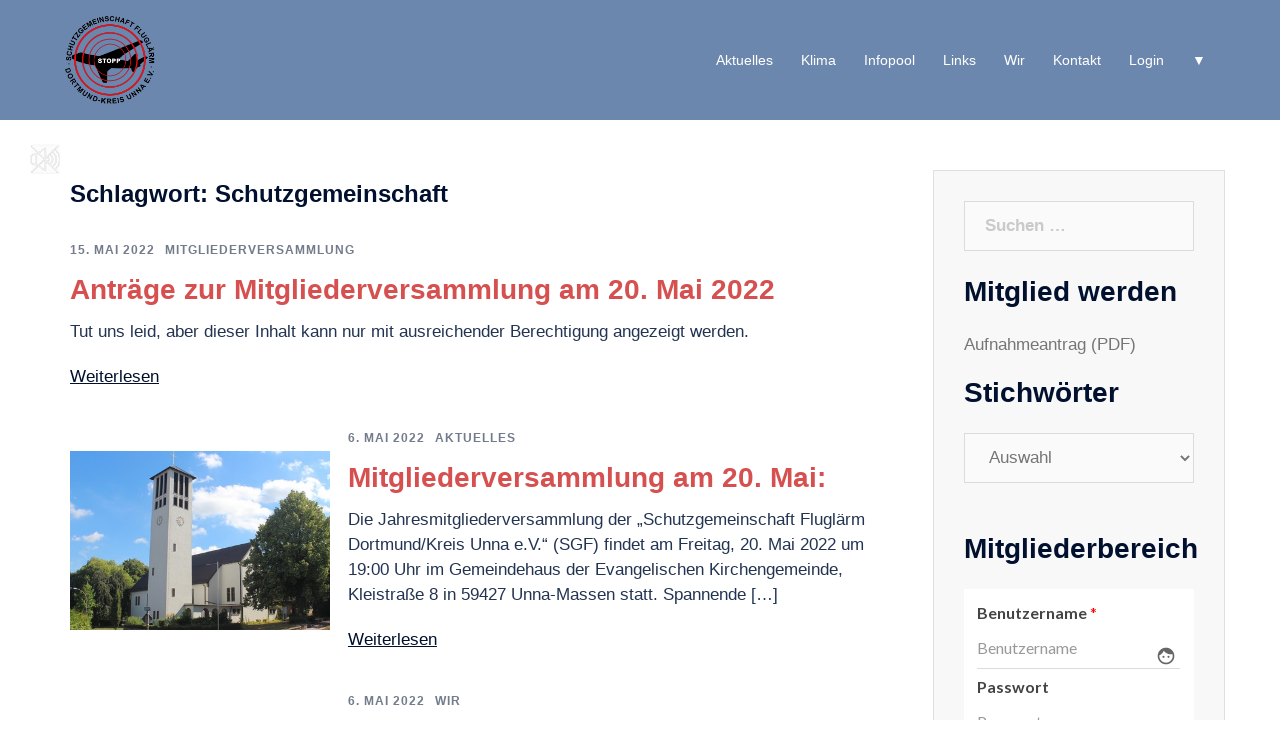

--- FILE ---
content_type: text/html; charset=UTF-8
request_url: https://schutzgemeinschaft-fluglaerm.de/tag/schutzgemeinschaft/page/6/
body_size: 24846
content:
<!DOCTYPE html>
<html lang="de">
<head>
<meta charset="UTF-8">
<meta name="viewport" content="width=device-width, initial-scale=1">
<link rel="profile" href="http://gmpg.org/xfn/11">
<link rel="pingback" href="https://schutzgemeinschaft-fluglaerm.de/xmlrpc.php">

<title>Schutzgemeinschaft &#8211; Seite 6 &#8211; Schutzgemeinschaft Fluglärm Dortmund &#8211; Unna</title>
<meta name='robots' content='max-image-preview:large' />
<link rel="alternate" type="application/rss+xml" title="Schutzgemeinschaft Fluglärm Dortmund - Unna &raquo; Feed" href="https://schutzgemeinschaft-fluglaerm.de/feed/" />
<link rel="alternate" type="text/calendar" title="Schutzgemeinschaft Fluglärm Dortmund - Unna &raquo; iCal Feed" href="https://schutzgemeinschaft-fluglaerm.de/events/?ical=1" />
<link rel="alternate" type="application/rss+xml" title="Schutzgemeinschaft Fluglärm Dortmund - Unna &raquo; Schlagwort-Feed zu Schutzgemeinschaft" href="https://schutzgemeinschaft-fluglaerm.de/tag/schutzgemeinschaft/feed/" />
<style id='wp-img-auto-sizes-contain-inline-css' type='text/css'>
img:is([sizes=auto i],[sizes^="auto," i]){contain-intrinsic-size:3000px 1500px}
/*# sourceURL=wp-img-auto-sizes-contain-inline-css */
</style>
<link rel='stylesheet' id='sydney-bootstrap-css' href='https://schutzgemeinschaft-fluglaerm.de/wp-content/themes/sydney/css/bootstrap/bootstrap.min.css?ver=1' type='text/css' media='all' />
<style id='wp-emoji-styles-inline-css' type='text/css'>

	img.wp-smiley, img.emoji {
		display: inline !important;
		border: none !important;
		box-shadow: none !important;
		height: 1em !important;
		width: 1em !important;
		margin: 0 0.07em !important;
		vertical-align: -0.1em !important;
		background: none !important;
		padding: 0 !important;
	}
/*# sourceURL=wp-emoji-styles-inline-css */
</style>
<link rel='stylesheet' id='wp-block-library-css' href='https://schutzgemeinschaft-fluglaerm.de/wp-includes/css/dist/block-library/style.min.css?ver=6.9' type='text/css' media='all' />
<style id='wp-block-paragraph-inline-css' type='text/css'>
.is-small-text{font-size:.875em}.is-regular-text{font-size:1em}.is-large-text{font-size:2.25em}.is-larger-text{font-size:3em}.has-drop-cap:not(:focus):first-letter{float:left;font-size:8.4em;font-style:normal;font-weight:100;line-height:.68;margin:.05em .1em 0 0;text-transform:uppercase}body.rtl .has-drop-cap:not(:focus):first-letter{float:none;margin-left:.1em}p.has-drop-cap.has-background{overflow:hidden}:root :where(p.has-background){padding:1.25em 2.375em}:where(p.has-text-color:not(.has-link-color)) a{color:inherit}p.has-text-align-left[style*="writing-mode:vertical-lr"],p.has-text-align-right[style*="writing-mode:vertical-rl"]{rotate:180deg}
/*# sourceURL=https://schutzgemeinschaft-fluglaerm.de/wp-includes/blocks/paragraph/style.min.css */
</style>
<style id='global-styles-inline-css' type='text/css'>
:root{--wp--preset--aspect-ratio--square: 1;--wp--preset--aspect-ratio--4-3: 4/3;--wp--preset--aspect-ratio--3-4: 3/4;--wp--preset--aspect-ratio--3-2: 3/2;--wp--preset--aspect-ratio--2-3: 2/3;--wp--preset--aspect-ratio--16-9: 16/9;--wp--preset--aspect-ratio--9-16: 9/16;--wp--preset--color--black: #000000;--wp--preset--color--cyan-bluish-gray: #abb8c3;--wp--preset--color--white: #ffffff;--wp--preset--color--pale-pink: #f78da7;--wp--preset--color--vivid-red: #cf2e2e;--wp--preset--color--luminous-vivid-orange: #ff6900;--wp--preset--color--luminous-vivid-amber: #fcb900;--wp--preset--color--light-green-cyan: #7bdcb5;--wp--preset--color--vivid-green-cyan: #00d084;--wp--preset--color--pale-cyan-blue: #8ed1fc;--wp--preset--color--vivid-cyan-blue: #0693e3;--wp--preset--color--vivid-purple: #9b51e0;--wp--preset--gradient--vivid-cyan-blue-to-vivid-purple: linear-gradient(135deg,rgb(6,147,227) 0%,rgb(155,81,224) 100%);--wp--preset--gradient--light-green-cyan-to-vivid-green-cyan: linear-gradient(135deg,rgb(122,220,180) 0%,rgb(0,208,130) 100%);--wp--preset--gradient--luminous-vivid-amber-to-luminous-vivid-orange: linear-gradient(135deg,rgb(252,185,0) 0%,rgb(255,105,0) 100%);--wp--preset--gradient--luminous-vivid-orange-to-vivid-red: linear-gradient(135deg,rgb(255,105,0) 0%,rgb(207,46,46) 100%);--wp--preset--gradient--very-light-gray-to-cyan-bluish-gray: linear-gradient(135deg,rgb(238,238,238) 0%,rgb(169,184,195) 100%);--wp--preset--gradient--cool-to-warm-spectrum: linear-gradient(135deg,rgb(74,234,220) 0%,rgb(151,120,209) 20%,rgb(207,42,186) 40%,rgb(238,44,130) 60%,rgb(251,105,98) 80%,rgb(254,248,76) 100%);--wp--preset--gradient--blush-light-purple: linear-gradient(135deg,rgb(255,206,236) 0%,rgb(152,150,240) 100%);--wp--preset--gradient--blush-bordeaux: linear-gradient(135deg,rgb(254,205,165) 0%,rgb(254,45,45) 50%,rgb(107,0,62) 100%);--wp--preset--gradient--luminous-dusk: linear-gradient(135deg,rgb(255,203,112) 0%,rgb(199,81,192) 50%,rgb(65,88,208) 100%);--wp--preset--gradient--pale-ocean: linear-gradient(135deg,rgb(255,245,203) 0%,rgb(182,227,212) 50%,rgb(51,167,181) 100%);--wp--preset--gradient--electric-grass: linear-gradient(135deg,rgb(202,248,128) 0%,rgb(113,206,126) 100%);--wp--preset--gradient--midnight: linear-gradient(135deg,rgb(2,3,129) 0%,rgb(40,116,252) 100%);--wp--preset--font-size--small: 13px;--wp--preset--font-size--medium: 20px;--wp--preset--font-size--large: 36px;--wp--preset--font-size--x-large: 42px;--wp--preset--spacing--20: 0.44rem;--wp--preset--spacing--30: 0.67rem;--wp--preset--spacing--40: 1rem;--wp--preset--spacing--50: 1.5rem;--wp--preset--spacing--60: 2.25rem;--wp--preset--spacing--70: 3.38rem;--wp--preset--spacing--80: 5.06rem;--wp--preset--shadow--natural: 6px 6px 9px rgba(0, 0, 0, 0.2);--wp--preset--shadow--deep: 12px 12px 50px rgba(0, 0, 0, 0.4);--wp--preset--shadow--sharp: 6px 6px 0px rgba(0, 0, 0, 0.2);--wp--preset--shadow--outlined: 6px 6px 0px -3px rgb(255, 255, 255), 6px 6px rgb(0, 0, 0);--wp--preset--shadow--crisp: 6px 6px 0px rgb(0, 0, 0);}:where(.is-layout-flex){gap: 0.5em;}:where(.is-layout-grid){gap: 0.5em;}body .is-layout-flex{display: flex;}.is-layout-flex{flex-wrap: wrap;align-items: center;}.is-layout-flex > :is(*, div){margin: 0;}body .is-layout-grid{display: grid;}.is-layout-grid > :is(*, div){margin: 0;}:where(.wp-block-columns.is-layout-flex){gap: 2em;}:where(.wp-block-columns.is-layout-grid){gap: 2em;}:where(.wp-block-post-template.is-layout-flex){gap: 1.25em;}:where(.wp-block-post-template.is-layout-grid){gap: 1.25em;}.has-black-color{color: var(--wp--preset--color--black) !important;}.has-cyan-bluish-gray-color{color: var(--wp--preset--color--cyan-bluish-gray) !important;}.has-white-color{color: var(--wp--preset--color--white) !important;}.has-pale-pink-color{color: var(--wp--preset--color--pale-pink) !important;}.has-vivid-red-color{color: var(--wp--preset--color--vivid-red) !important;}.has-luminous-vivid-orange-color{color: var(--wp--preset--color--luminous-vivid-orange) !important;}.has-luminous-vivid-amber-color{color: var(--wp--preset--color--luminous-vivid-amber) !important;}.has-light-green-cyan-color{color: var(--wp--preset--color--light-green-cyan) !important;}.has-vivid-green-cyan-color{color: var(--wp--preset--color--vivid-green-cyan) !important;}.has-pale-cyan-blue-color{color: var(--wp--preset--color--pale-cyan-blue) !important;}.has-vivid-cyan-blue-color{color: var(--wp--preset--color--vivid-cyan-blue) !important;}.has-vivid-purple-color{color: var(--wp--preset--color--vivid-purple) !important;}.has-black-background-color{background-color: var(--wp--preset--color--black) !important;}.has-cyan-bluish-gray-background-color{background-color: var(--wp--preset--color--cyan-bluish-gray) !important;}.has-white-background-color{background-color: var(--wp--preset--color--white) !important;}.has-pale-pink-background-color{background-color: var(--wp--preset--color--pale-pink) !important;}.has-vivid-red-background-color{background-color: var(--wp--preset--color--vivid-red) !important;}.has-luminous-vivid-orange-background-color{background-color: var(--wp--preset--color--luminous-vivid-orange) !important;}.has-luminous-vivid-amber-background-color{background-color: var(--wp--preset--color--luminous-vivid-amber) !important;}.has-light-green-cyan-background-color{background-color: var(--wp--preset--color--light-green-cyan) !important;}.has-vivid-green-cyan-background-color{background-color: var(--wp--preset--color--vivid-green-cyan) !important;}.has-pale-cyan-blue-background-color{background-color: var(--wp--preset--color--pale-cyan-blue) !important;}.has-vivid-cyan-blue-background-color{background-color: var(--wp--preset--color--vivid-cyan-blue) !important;}.has-vivid-purple-background-color{background-color: var(--wp--preset--color--vivid-purple) !important;}.has-black-border-color{border-color: var(--wp--preset--color--black) !important;}.has-cyan-bluish-gray-border-color{border-color: var(--wp--preset--color--cyan-bluish-gray) !important;}.has-white-border-color{border-color: var(--wp--preset--color--white) !important;}.has-pale-pink-border-color{border-color: var(--wp--preset--color--pale-pink) !important;}.has-vivid-red-border-color{border-color: var(--wp--preset--color--vivid-red) !important;}.has-luminous-vivid-orange-border-color{border-color: var(--wp--preset--color--luminous-vivid-orange) !important;}.has-luminous-vivid-amber-border-color{border-color: var(--wp--preset--color--luminous-vivid-amber) !important;}.has-light-green-cyan-border-color{border-color: var(--wp--preset--color--light-green-cyan) !important;}.has-vivid-green-cyan-border-color{border-color: var(--wp--preset--color--vivid-green-cyan) !important;}.has-pale-cyan-blue-border-color{border-color: var(--wp--preset--color--pale-cyan-blue) !important;}.has-vivid-cyan-blue-border-color{border-color: var(--wp--preset--color--vivid-cyan-blue) !important;}.has-vivid-purple-border-color{border-color: var(--wp--preset--color--vivid-purple) !important;}.has-vivid-cyan-blue-to-vivid-purple-gradient-background{background: var(--wp--preset--gradient--vivid-cyan-blue-to-vivid-purple) !important;}.has-light-green-cyan-to-vivid-green-cyan-gradient-background{background: var(--wp--preset--gradient--light-green-cyan-to-vivid-green-cyan) !important;}.has-luminous-vivid-amber-to-luminous-vivid-orange-gradient-background{background: var(--wp--preset--gradient--luminous-vivid-amber-to-luminous-vivid-orange) !important;}.has-luminous-vivid-orange-to-vivid-red-gradient-background{background: var(--wp--preset--gradient--luminous-vivid-orange-to-vivid-red) !important;}.has-very-light-gray-to-cyan-bluish-gray-gradient-background{background: var(--wp--preset--gradient--very-light-gray-to-cyan-bluish-gray) !important;}.has-cool-to-warm-spectrum-gradient-background{background: var(--wp--preset--gradient--cool-to-warm-spectrum) !important;}.has-blush-light-purple-gradient-background{background: var(--wp--preset--gradient--blush-light-purple) !important;}.has-blush-bordeaux-gradient-background{background: var(--wp--preset--gradient--blush-bordeaux) !important;}.has-luminous-dusk-gradient-background{background: var(--wp--preset--gradient--luminous-dusk) !important;}.has-pale-ocean-gradient-background{background: var(--wp--preset--gradient--pale-ocean) !important;}.has-electric-grass-gradient-background{background: var(--wp--preset--gradient--electric-grass) !important;}.has-midnight-gradient-background{background: var(--wp--preset--gradient--midnight) !important;}.has-small-font-size{font-size: var(--wp--preset--font-size--small) !important;}.has-medium-font-size{font-size: var(--wp--preset--font-size--medium) !important;}.has-large-font-size{font-size: var(--wp--preset--font-size--large) !important;}.has-x-large-font-size{font-size: var(--wp--preset--font-size--x-large) !important;}
/*# sourceURL=global-styles-inline-css */
</style>

<style id='classic-theme-styles-inline-css' type='text/css'>
/*! This file is auto-generated */
.wp-block-button__link{color:#fff;background-color:#32373c;border-radius:9999px;box-shadow:none;text-decoration:none;padding:calc(.667em + 2px) calc(1.333em + 2px);font-size:1.125em}.wp-block-file__button{background:#32373c;color:#fff;text-decoration:none}
/*# sourceURL=/wp-includes/css/classic-themes.min.css */
</style>
<link rel='stylesheet' id='child-theme-generator-css' href='https://schutzgemeinschaft-fluglaerm.de/wp-content/plugins/child-theme-generator/public/css/child-theme-generator-public.css?ver=1.0.0' type='text/css' media='all' />
<link rel='stylesheet' id='searchandfilter-css' href='https://schutzgemeinschaft-fluglaerm.de/wp-content/plugins/search-filter/style.css?ver=1' type='text/css' media='all' />
<link rel='stylesheet' id='widgetopts-styles-css' href='https://schutzgemeinschaft-fluglaerm.de/wp-content/plugins/widget-options/assets/css/widget-options.css' type='text/css' media='all' />
<link rel='stylesheet' id='ppress-frontend-css' href='https://schutzgemeinschaft-fluglaerm.de/wp-content/plugins/wp-user-avatar/assets/css/frontend.min.css?ver=4.5.4' type='text/css' media='all' />
<link rel='stylesheet' id='ppress-flatpickr-css' href='https://schutzgemeinschaft-fluglaerm.de/wp-content/plugins/wp-user-avatar/assets/flatpickr/flatpickr.min.css?ver=4.5.4' type='text/css' media='all' />
<link rel='stylesheet' id='ppress-select2-css' href='https://schutzgemeinschaft-fluglaerm.de/wp-content/plugins/wp-user-avatar/assets/select2/select2.min.css?ver=6.9' type='text/css' media='all' />
<link rel='stylesheet' id='parente2-style-css' href='https://schutzgemeinschaft-fluglaerm.de/wp-content/themes/sydney/style.css?ver=6.9' type='text/css' media='all' />
<link rel='stylesheet' id='childe2-style-css' href='https://schutzgemeinschaft-fluglaerm.de/wp-content/themes/SGFDo/style.css?ver=6.9' type='text/css' media='all' />
<link rel='stylesheet' id='sydney-style-css' href='https://schutzgemeinschaft-fluglaerm.de/wp-content/themes/SGFDo/style.css?ver=20220307' type='text/css' media='all' />
<style id='sydney-style-inline-css' type='text/css'>
.site-header{background-color:rgba(93,122,166,0.9);}.woocommerce ul.products li.product{text-align:center;}html{scroll-behavior:smooth;}.header-image{background-size:cover;}.header-image{height:160px;}.llms-student-dashboard .llms-button-secondary:hover,.llms-button-action:hover,.read-more-gt,.widget-area .widget_fp_social a,#mainnav ul li a:hover,.sydney_contact_info_widget span,.roll-team .team-content .name,.roll-team .team-item .team-pop .team-social li:hover a,.roll-infomation li.address:before,.roll-infomation li.phone:before,.roll-infomation li.email:before,.roll-testimonials .name,.roll-button.border,.roll-button:hover,.roll-icon-list .icon i,.roll-icon-list .content h3 a:hover,.roll-icon-box.white .content h3 a,.roll-icon-box .icon i,.roll-icon-box .content h3 a:hover,.switcher-container .switcher-icon a:focus,.go-top:hover,.hentry .meta-post a:hover,#mainnav > ul > li > a.active,#mainnav > ul > li > a:hover,button:hover,input[type="button"]:hover,input[type="reset"]:hover,input[type="submit"]:hover,.text-color,.social-menu-widget a,.social-menu-widget a:hover,.archive .team-social li a,a,h1 a,h2 a,h3 a,h4 a,h5 a,h6 a,.classic-alt .meta-post a,.single .hentry .meta-post a,.content-area.modern .hentry .meta-post span:before,.content-area.modern .post-cat{color:#e10f18}.llms-student-dashboard .llms-button-secondary,.llms-button-action,.reply,.woocommerce #respond input#submit,.woocommerce a.button,.woocommerce button.button,.woocommerce input.button,.project-filter li a.active,.project-filter li a:hover,.preloader .pre-bounce1,.preloader .pre-bounce2,.roll-team .team-item .team-pop,.roll-progress .progress-animate,.roll-socials li a:hover,.roll-project .project-item .project-pop,.roll-project .project-filter li.active,.roll-project .project-filter li:hover,.roll-button.light:hover,.roll-button.border:hover,.roll-button,.roll-icon-box.white .icon,.owl-theme .owl-controls .owl-page.active span,.owl-theme .owl-controls.clickable .owl-page:hover span,.go-top,.bottom .socials li:hover a,.sidebar .widget:before,.blog-pagination ul li.active,.blog-pagination ul li:hover a,.content-area .hentry:after,.text-slider .maintitle:after,.error-wrap #search-submit:hover,#mainnav .sub-menu li:hover > a,#mainnav ul li ul:after,button,input[type="button"],input[type="reset"],input[type="submit"],.panel-grid-cell .widget-title:after{background-color:#e10f18}.llms-student-dashboard .llms-button-secondary,.llms-student-dashboard .llms-button-secondary:hover,.llms-button-action,.llms-button-action:hover,.roll-socials li a:hover,.roll-socials li a,.roll-button.light:hover,.roll-button.border,.roll-button,.roll-icon-list .icon,.roll-icon-box .icon,.owl-theme .owl-controls .owl-page span,.comment .comment-detail,.widget-tags .tag-list a:hover,.blog-pagination ul li,.error-wrap #search-submit:hover,textarea:focus,input[type="text"]:focus,input[type="password"]:focus,input[type="datetime"]:focus,input[type="datetime-local"]:focus,input[type="date"]:focus,input[type="month"]:focus,input[type="time"]:focus,input[type="week"]:focus,input[type="number"]:focus,input[type="email"]:focus,input[type="url"]:focus,input[type="search"]:focus,input[type="tel"]:focus,input[type="color"]:focus,button,input[type="button"],input[type="reset"],input[type="submit"],.archive .team-social li a{border-color:#e10f18}.sydney_contact_info_widget span{fill:#e10f18;}.go-top:hover svg{stroke:#e10f18;}.site-header.float-header{background-color:rgba(93,122,166,0.9);}@media only screen and (max-width:1024px){.site-header{background-color:#5d7aa6;}}#mainnav ul li a,#mainnav ul li::before{color:#ffffff}#mainnav .sub-menu li a{color:#ffffff}#mainnav .sub-menu li a{background:#777777}.text-slider .maintitle,.text-slider .subtitle{color:#ffffff}body{color:}#secondary{background-color:#ffffff}#secondary,#secondary a{color:#767676}.btn-menu .sydney-svg-icon{fill:#ffffff}#mainnav ul li a:hover,.main-header #mainnav .menu > li > a:hover{color:#d65050}.overlay{background-color:#000000}.page-wrap{padding-top:110px;}.page-wrap{padding-bottom:100px;}.slide-inner{display:none;}.slide-inner.text-slider-stopped{display:block;}.go-top.show{border-radius:2px;bottom:10px;}.go-top.position-right{right:20px;}.go-top.position-left{left:20px;}.go-top{background-color:#2172ce;}.go-top:hover{background-color:;}.go-top{color:;}.go-top svg{stroke:;}.go-top:hover{color:;}.go-top:hover svg{stroke:;}.go-top .sydney-svg-icon,.go-top .sydney-svg-icon svg{width:16px;height:16px;}.go-top{padding:15px;}.site-info{border-top:0;}.footer-widgets-grid{gap:30px;}@media (min-width:992px){.footer-widgets-grid{padding-top:95px;padding-bottom:95px;}}@media (min-width:576px) and (max-width:991px){.footer-widgets-grid{padding-top:60px;padding-bottom:60px;}}@media (max-width:575px){.footer-widgets-grid{padding-top:60px;padding-bottom:60px;}}@media (min-width:992px){.sidebar-column .widget .widget-title{font-size:22px;}}@media (min-width:576px) and (max-width:991px){.sidebar-column .widget .widget-title{font-size:22px;}}@media (max-width:575px){.sidebar-column .widget .widget-title{font-size:22px;}}.footer-widgets{background-color:;}.sidebar-column .widget .widget-title{color:;}.sidebar-column .widget{color:;}.sidebar-column .widget a{color:;}.sidebar-column .widget a:hover{color:;}.site-footer{background-color:;}.site-info,.site-info a{color:;}.site-info .sydney-svg-icon svg{fill:;}.site-info{padding-top:20px;padding-bottom:20px;}@media (min-width:992px){button,.roll-button,a.button,.wp-block-button__link,input[type="button"],input[type="reset"],input[type="submit"]{padding-top:12px;padding-bottom:12px;}}@media (min-width:576px) and (max-width:991px){button,.roll-button,a.button,.wp-block-button__link,input[type="button"],input[type="reset"],input[type="submit"]{padding-top:12px;padding-bottom:12px;}}@media (max-width:575px){button,.roll-button,a.button,.wp-block-button__link,input[type="button"],input[type="reset"],input[type="submit"]{padding-top:12px;padding-bottom:12px;}}@media (min-width:992px){button,.roll-button,a.button,.wp-block-button__link,input[type="button"],input[type="reset"],input[type="submit"]{padding-left:35px;padding-right:35px;}}@media (min-width:576px) and (max-width:991px){button,.roll-button,a.button,.wp-block-button__link,input[type="button"],input[type="reset"],input[type="submit"]{padding-left:35px;padding-right:35px;}}@media (max-width:575px){button,.roll-button,a.button,.wp-block-button__link,input[type="button"],input[type="reset"],input[type="submit"]{padding-left:35px;padding-right:35px;}}button,.roll-button,a.button,.wp-block-button__link,input[type="button"],input[type="reset"],input[type="submit"]{border-radius:0;}@media (min-width:992px){button,.roll-button,a.button,.wp-block-button__link,input[type="button"],input[type="reset"],input[type="submit"]{font-size:14px;}}@media (min-width:576px) and (max-width:991px){button,.roll-button,a.button,.wp-block-button__link,input[type="button"],input[type="reset"],input[type="submit"]{font-size:14px;}}@media (max-width:575px){button,.roll-button,a.button,.wp-block-button__link,input[type="button"],input[type="reset"],input[type="submit"]{font-size:14px;}}button,.roll-button,a.button,.wp-block-button__link,input[type="button"],input[type="reset"],input[type="submit"]{text-transform:uppercase;}button,div.wpforms-container-full .wpforms-form input[type=submit],div.wpforms-container-full .wpforms-form button[type=submit],div.wpforms-container-full .wpforms-form .wpforms-page-button,.roll-button,a.button,.wp-block-button__link,input[type="button"],input[type="reset"],input[type="submit"]{background-color:;}button:hover,div.wpforms-container-full .wpforms-form input[type=submit]:hover,div.wpforms-container-full .wpforms-form button[type=submit]:hover,div.wpforms-container-full .wpforms-form .wpforms-page-button:hover,.roll-button:hover,a.button:hover,.wp-block-button__link:hover,input[type="button"]:hover,input[type="reset"]:hover,input[type="submit"]:hover{background-color:;}button,div.wpforms-container-full .wpforms-form input[type=submit],div.wpforms-container-full .wpforms-form button[type=submit],div.wpforms-container-full .wpforms-form .wpforms-page-button,.checkout-button.button,a.button,.wp-block-button__link,input[type="button"],input[type="reset"],input[type="submit"]{color:;}button:hover,div.wpforms-container-full .wpforms-form input[type=submit]:hover,div.wpforms-container-full .wpforms-form button[type=submit]:hover,div.wpforms-container-full .wpforms-form .wpforms-page-button:hover,.roll-button:hover,a.button:hover,.wp-block-button__link:hover,input[type="button"]:hover,input[type="reset"]:hover,input[type="submit"]:hover{color:;}.is-style-outline .wp-block-button__link,div.wpforms-container-full .wpforms-form input[type=submit],div.wpforms-container-full .wpforms-form button[type=submit],div.wpforms-container-full .wpforms-form .wpforms-page-button,.roll-button,.wp-block-button__link.is-style-outline,button,a.button,.wp-block-button__link,input[type="button"],input[type="reset"],input[type="submit"]{border-color:;}button:hover,div.wpforms-container-full .wpforms-form input[type=submit]:hover,div.wpforms-container-full .wpforms-form button[type=submit]:hover,div.wpforms-container-full .wpforms-form .wpforms-page-button:hover,.roll-button:hover,a.button:hover,.wp-block-button__link:hover,input[type="button"]:hover,input[type="reset"]:hover,input[type="submit"]:hover{border-color:;}.posts-layout .list-image{width:34%;}.posts-layout .list-content{width:66%;}.content-area:not(.layout4):not(.layout6) .posts-layout .entry-thumb{margin:0 0 18px 0;}.layout4 .entry-thumb,.layout6 .entry-thumb{margin:0 18px 0 0;}.layout6 article:nth-of-type(even) .list-image .entry-thumb{margin:0 0 0 18px;}.posts-layout .entry-header{margin-bottom:13px;}.posts-layout .entry-meta.below-excerpt{margin:15px 0 0;}.posts-layout .entry-meta.above-title{margin:0 0 15px;}.single .entry-header .entry-title{color:#dd3333;}.single .entry-header .entry-meta,.single .entry-header .entry-meta a{color:;}@media (min-width:992px){.single .entry-meta{font-size:12px;}}@media (min-width:576px) and (max-width:991px){.single .entry-meta{font-size:12px;}}@media (max-width:575px){.single .entry-meta{font-size:12px;}}@media (min-width:992px){.single .entry-header .entry-title{font-size:30px;}}@media (min-width:576px) and (max-width:991px){.single .entry-header .entry-title{font-size:32px;}}@media (max-width:575px){.single .entry-header .entry-title{font-size:32px;}}.posts-layout .entry-post{color:#233452;}.posts-layout .entry-title a{color:#dd3333;}.posts-layout .author,.posts-layout .entry-meta a{color:#737C8C;}@media (min-width:992px){.posts-layout .entry-post{font-size:17px;}}@media (min-width:576px) and (max-width:991px){.posts-layout .entry-post{font-size:16px;}}@media (max-width:575px){.posts-layout .entry-post{font-size:16px;}}@media (min-width:992px){.posts-layout .entry-meta{font-size:12px;}}@media (min-width:576px) and (max-width:991px){.posts-layout .entry-meta{font-size:12px;}}@media (max-width:575px){.posts-layout .entry-meta{font-size:12px;}}@media (min-width:992px){.posts-layout .entry-title{font-size:26px;}}@media (min-width:576px) and (max-width:991px){.posts-layout .entry-title{font-size:32px;}}@media (max-width:575px){.posts-layout .entry-title{font-size:32px;}}.single .entry-header{margin-bottom:30px;}.single .entry-thumb{margin-bottom:30px;}.single .entry-meta-above{margin-bottom:24px;}.single .entry-meta-below{margin-top:24px;}@media (min-width:992px){.custom-logo-link img{max-width:180px;}}@media (min-width:576px) and (max-width:991px){.custom-logo-link img{max-width:100px;}}@media (max-width:575px){.custom-logo-link img{max-width:100px;}}.main-header,.bottom-header-row{border-bottom:0 solid rgba(255,255,255,0.1);}.header_layout_3,.header_layout_4,.header_layout_5{border-bottom:1px solid rgba(255,255,255,0.1);}.main-header,.header-search-form{background-color:;}.main-header .site-title a,.main-header .site-description,.main-header #mainnav .menu > li > a,.main-header .header-contact a{color:;}.main-header .sydney-svg-icon svg,.main-header .dropdown-symbol .sydney-svg-icon svg{fill:;}.bottom-header-row{background-color:;}.bottom-header-row,.bottom-header-row .header-contact a,.bottom-header-row #mainnav .menu > li > a{color:;}.bottom-header-row #mainnav .menu > li > a:hover{color:;}.bottom-header-row .header-item svg,.dropdown-symbol .sydney-svg-icon svg{fill:;}.main-header .main-header-inner,.main-header .top-header-row{padding-top:15px;padding-bottom:15px;}.bottom-header-inner{padding-top:15px;padding-bottom:15px;}.bottom-header-row #mainnav ul ul li,.main-header #mainnav ul ul li{background-color:;}.bottom-header-row #mainnav ul ul li a,.bottom-header-row #mainnav ul ul li:hover a,.main-header #mainnav ul ul li:hover a,.main-header #mainnav ul ul li a{color:;}.bottom-header-row #mainnav ul ul li svg,.main-header #mainnav ul ul li svg{fill:;}.main-header-cart .count-number{color:;}.main-header-cart .widget_shopping_cart .widgettitle:after,.main-header-cart .widget_shopping_cart .woocommerce-mini-cart__buttons:before{background-color:rgba(33,33,33,0.9);}.sydney-offcanvas-menu .mainnav ul li{text-align:left;}.sydney-offcanvas-menu .mainnav a{padding:10px 0;}#masthead-mobile{background-color:;}#masthead-mobile .site-description,#masthead-mobile a:not(.button){color:;}#masthead-mobile svg{fill:;}.mobile-header{padding-top:15px;padding-bottom:15px;}.sydney-offcanvas-menu{background-color:;}.sydney-offcanvas-menu,.sydney-offcanvas-menu #mainnav a:not(.button),.sydney-offcanvas-menu a:not(.button){color:;}.sydney-offcanvas-menu svg,.sydney-offcanvas-menu .dropdown-symbol .sydney-svg-icon svg{fill:;}@media (min-width:992px){.site-logo{max-height:100px;}}@media (min-width:576px) and (max-width:991px){.site-logo{max-height:100px;}}@media (max-width:575px){.site-logo{max-height:100px;}}.site-title a,.site-title a:visited,.main-header .site-title a,.main-header .site-title a:visited{color:}.site-description,.main-header .site-description{color:}@media (min-width:992px){.site-title{font-size:32px;}}@media (min-width:576px) and (max-width:991px){.site-title{font-size:24px;}}@media (max-width:575px){.site-title{font-size:20px;}}@media (min-width:992px){.site-description{font-size:16px;}}@media (min-width:576px) and (max-width:991px){.site-description{font-size:16px;}}@media (max-width:575px){.site-description{font-size:16px;}}h1,h2,h3,h4,h5,h6,.site-title{text-decoration:;text-transform:;font-style:;line-height:1.2;letter-spacing:px;}@media (min-width:992px){h1:not(.site-title){font-size:30px;}}@media (min-width:576px) and (max-width:991px){h1:not(.site-title){font-size:42px;}}@media (max-width:575px){h1:not(.site-title){font-size:32px;}}@media (min-width:992px){h2{font-size:26px;}}@media (min-width:576px) and (max-width:991px){h2{font-size:32px;}}@media (max-width:575px){h2{font-size:24px;}}@media (min-width:992px){h3{font-size:24px;}}@media (min-width:576px) and (max-width:991px){h3{font-size:24px;}}@media (max-width:575px){h3{font-size:20px;}}@media (min-width:992px){h4{font-size:22px;}}@media (min-width:576px) and (max-width:991px){h4{font-size:18px;}}@media (max-width:575px){h4{font-size:16px;}}@media (min-width:992px){h5{font-size:20px;}}@media (min-width:576px) and (max-width:991px){h5{font-size:16px;}}@media (max-width:575px){h5{font-size:16px;}}@media (min-width:992px){h6{font-size:18px;}}@media (min-width:576px) and (max-width:991px){h6{font-size:16px;}}@media (max-width:575px){h6{font-size:16px;}}p,.posts-layout .entry-post{text-decoration:}body,.posts-layout .entry-post{text-transform:;font-style:;line-height:1.5;letter-spacing:px;}@media (min-width:992px){body,.posts-layout .entry-post{font-size:17px;}}@media (min-width:576px) and (max-width:991px){body,.posts-layout .entry-post{font-size:16px;}}@media (max-width:575px){body,.posts-layout .entry-post{font-size:16px;}}@media (min-width:992px){.woocommerce div.product .product-gallery-summary .entry-title{font-size:32px;}}@media (min-width:576px) and (max-width:991px){.woocommerce div.product .product-gallery-summary .entry-title{font-size:32px;}}@media (max-width:575px){.woocommerce div.product .product-gallery-summary .entry-title{font-size:32px;}}@media (min-width:992px){.woocommerce div.product .product-gallery-summary .price .amount{font-size:24px;}}@media (min-width:576px) and (max-width:991px){.woocommerce div.product .product-gallery-summary .price .amount{font-size:24px;}}@media (max-width:575px){.woocommerce div.product .product-gallery-summary .price .amount{font-size:24px;}}.woocommerce ul.products li.product .col-md-7 > *,.woocommerce ul.products li.product .col-md-8 > *,.woocommerce ul.products li.product > *{margin-bottom:12px;}.wc-block-grid__product-onsale,span.onsale{border-radius:0;top:20px!important;left:20px!important;}.wc-block-grid__product-onsale,.products span.onsale{left:auto!important;right:20px;}.wc-block-grid__product-onsale,span.onsale{color:;}.wc-block-grid__product-onsale,span.onsale{background-color:;}ul.wc-block-grid__products li.wc-block-grid__product .wc-block-grid__product-title,ul.wc-block-grid__products li.wc-block-grid__product .woocommerce-loop-product__title,ul.wc-block-grid__products li.product .wc-block-grid__product-title,ul.wc-block-grid__products li.product .woocommerce-loop-product__title,ul.products li.wc-block-grid__product .wc-block-grid__product-title,ul.products li.wc-block-grid__product .woocommerce-loop-product__title,ul.products li.product .wc-block-grid__product-title,ul.products li.product .woocommerce-loop-product__title,ul.products li.product .woocommerce-loop-category__title,.woocommerce-loop-product__title .botiga-wc-loop-product__title{color:;}a.wc-forward:not(.checkout-button){color:;}a.wc-forward:not(.checkout-button):hover{color:;}.woocommerce-pagination li .page-numbers:hover{color:;}.woocommerce-sorting-wrapper{border-color:rgba(33,33,33,0.9);}ul.products li.product-category .woocommerce-loop-category__title{text-align:center;}ul.products li.product-category > a,ul.products li.product-category > a > img{border-radius:0;}.entry-content a:not(.button){color:;}.entry-content a:not(.button):hover{color:;}h1{color:;}h2{color:;}h3{color:;}h4{color:;}h5{color:;}h6{color:;}div.wpforms-container-full .wpforms-form input[type=date],div.wpforms-container-full .wpforms-form input[type=datetime],div.wpforms-container-full .wpforms-form input[type=datetime-local],div.wpforms-container-full .wpforms-form input[type=email],div.wpforms-container-full .wpforms-form input[type=month],div.wpforms-container-full .wpforms-form input[type=number],div.wpforms-container-full .wpforms-form input[type=password],div.wpforms-container-full .wpforms-form input[type=range],div.wpforms-container-full .wpforms-form input[type=search],div.wpforms-container-full .wpforms-form input[type=tel],div.wpforms-container-full .wpforms-form input[type=text],div.wpforms-container-full .wpforms-form input[type=time],div.wpforms-container-full .wpforms-form input[type=url],div.wpforms-container-full .wpforms-form input[type=week],div.wpforms-container-full .wpforms-form select,div.wpforms-container-full .wpforms-form textarea,input[type="text"],input[type="email"],input[type="url"],input[type="password"],input[type="search"],input[type="number"],input[type="tel"],input[type="range"],input[type="date"],input[type="month"],input[type="week"],input[type="time"],input[type="datetime"],input[type="datetime-local"],input[type="color"],textarea,select,.woocommerce .select2-container .select2-selection--single,.woocommerce-page .select2-container .select2-selection--single,input[type="text"]:focus,input[type="email"]:focus,input[type="url"]:focus,input[type="password"]:focus,input[type="search"]:focus,input[type="number"]:focus,input[type="tel"]:focus,input[type="range"]:focus,input[type="date"]:focus,input[type="month"]:focus,input[type="week"]:focus,input[type="time"]:focus,input[type="datetime"]:focus,input[type="datetime-local"]:focus,input[type="color"]:focus,textarea:focus,select:focus,.woocommerce .select2-container .select2-selection--single:focus,.woocommerce-page .select2-container .select2-selection--single:focus,.select2-container--default .select2-selection--single .select2-selection__rendered,.wp-block-search .wp-block-search__input,.wp-block-search .wp-block-search__input:focus{color:;}div.wpforms-container-full .wpforms-form input[type=date],div.wpforms-container-full .wpforms-form input[type=datetime],div.wpforms-container-full .wpforms-form input[type=datetime-local],div.wpforms-container-full .wpforms-form input[type=email],div.wpforms-container-full .wpforms-form input[type=month],div.wpforms-container-full .wpforms-form input[type=number],div.wpforms-container-full .wpforms-form input[type=password],div.wpforms-container-full .wpforms-form input[type=range],div.wpforms-container-full .wpforms-form input[type=search],div.wpforms-container-full .wpforms-form input[type=tel],div.wpforms-container-full .wpforms-form input[type=text],div.wpforms-container-full .wpforms-form input[type=time],div.wpforms-container-full .wpforms-form input[type=url],div.wpforms-container-full .wpforms-form input[type=week],div.wpforms-container-full .wpforms-form select,div.wpforms-container-full .wpforms-form textarea,input[type="text"],input[type="email"],input[type="url"],input[type="password"],input[type="search"],input[type="number"],input[type="tel"],input[type="range"],input[type="date"],input[type="month"],input[type="week"],input[type="time"],input[type="datetime"],input[type="datetime-local"],input[type="color"],textarea,select,.woocommerce .select2-container .select2-selection--single,.woocommerce-page .select2-container .select2-selection--single,.woocommerce-cart .woocommerce-cart-form .actions .coupon input[type="text"]{background-color:;}div.wpforms-container-full .wpforms-form input[type=date],div.wpforms-container-full .wpforms-form input[type=datetime],div.wpforms-container-full .wpforms-form input[type=datetime-local],div.wpforms-container-full .wpforms-form input[type=email],div.wpforms-container-full .wpforms-form input[type=month],div.wpforms-container-full .wpforms-form input[type=number],div.wpforms-container-full .wpforms-form input[type=password],div.wpforms-container-full .wpforms-form input[type=range],div.wpforms-container-full .wpforms-form input[type=search],div.wpforms-container-full .wpforms-form input[type=tel],div.wpforms-container-full .wpforms-form input[type=text],div.wpforms-container-full .wpforms-form input[type=time],div.wpforms-container-full .wpforms-form input[type=url],div.wpforms-container-full .wpforms-form input[type=week],div.wpforms-container-full .wpforms-form select,div.wpforms-container-full .wpforms-form textarea,input[type="text"],input[type="email"],input[type="url"],input[type="password"],input[type="search"],input[type="number"],input[type="tel"],input[type="range"],input[type="date"],input[type="month"],input[type="week"],input[type="time"],input[type="datetime"],input[type="datetime-local"],input[type="color"],textarea,select,.woocommerce .select2-container .select2-selection--single,.woocommerce-page .select2-container .select2-selection--single,.woocommerce-account fieldset,.woocommerce-account .woocommerce-form-login,.woocommerce-account .woocommerce-form-register,.woocommerce-cart .woocommerce-cart-form .actions .coupon input[type="text"],.wp-block-search .wp-block-search__input{border-color:;}input::placeholder{color:;opacity:1;}input:-ms-input-placeholder{color:;}input::-ms-input-placeholder{color:;}
/*# sourceURL=sydney-style-inline-css */
</style>
<link rel='stylesheet' id='sydney-font-awesome-v5-css' href='https://schutzgemeinschaft-fluglaerm.de/wp-content/themes/sydney/fonts/font-awesome-v5/all.min.css?ver=6.9' type='text/css' media='all' />
<link rel='stylesheet' id='newsletter-css' href='https://schutzgemeinschaft-fluglaerm.de/wp-content/plugins/newsletter/style.css?ver=7.5.9' type='text/css' media='all' />
<script type="text/javascript" src="https://schutzgemeinschaft-fluglaerm.de/wp-includes/js/jquery/jquery.min.js?ver=3.7.1" id="jquery-core-js"></script>
<script type="text/javascript" src="https://schutzgemeinschaft-fluglaerm.de/wp-includes/js/jquery/jquery-migrate.min.js?ver=3.4.1" id="jquery-migrate-js"></script>
<script type="text/javascript" src="https://schutzgemeinschaft-fluglaerm.de/wp-content/plugins/child-theme-generator/public/js/child-theme-generator-public.js?ver=1.0.0" id="child-theme-generator-js"></script>
<script type="text/javascript" src="https://schutzgemeinschaft-fluglaerm.de/wp-content/plugins/wp-user-avatar/assets/flatpickr/flatpickr.min.js?ver=4.5.4" id="ppress-flatpickr-js"></script>
<script type="text/javascript" src="https://schutzgemeinschaft-fluglaerm.de/wp-content/plugins/wp-user-avatar/assets/select2/select2.min.js?ver=4.5.4" id="ppress-select2-js"></script>
<link rel="https://api.w.org/" href="https://schutzgemeinschaft-fluglaerm.de/wp-json/" /><link rel="alternate" title="JSON" type="application/json" href="https://schutzgemeinschaft-fluglaerm.de/wp-json/wp/v2/tags/24" /><link rel="EditURI" type="application/rsd+xml" title="RSD" href="https://schutzgemeinschaft-fluglaerm.de/xmlrpc.php?rsd" />
<meta name="generator" content="WordPress 6.9" />
        <script type="text/javascript">
            (function () {
                window.lsow_fs = {can_use_premium_code: false};
            })();
        </script>
        <meta name="tec-api-version" content="v1"><meta name="tec-api-origin" content="https://schutzgemeinschaft-fluglaerm.de"><link rel="alternate" href="https://schutzgemeinschaft-fluglaerm.de/wp-json/tribe/events/v1/events/?tags=schutzgemeinschaft" /><link rel="icon" href="https://schutzgemeinschaft-fluglaerm.de/wp-content/uploads/2021/09/cropped-D-SGF-Logo600-32x32.png" sizes="32x32" />
<link rel="icon" href="https://schutzgemeinschaft-fluglaerm.de/wp-content/uploads/2021/09/cropped-D-SGF-Logo600-192x192.png" sizes="192x192" />
<link rel="apple-touch-icon" href="https://schutzgemeinschaft-fluglaerm.de/wp-content/uploads/2021/09/cropped-D-SGF-Logo600-180x180.png" />
<meta name="msapplication-TileImage" content="https://schutzgemeinschaft-fluglaerm.de/wp-content/uploads/2021/09/cropped-D-SGF-Logo600-270x270.png" />
		<style type="text/css" id="wp-custom-css">
			h1.title-post.entry-title{
	font-size:30px !important;
}
.hentry .title-post{
	font-size:28px !important;
}
.hentry .title-post a{
color: #d65050 !important;
}
#masthead.float-header{
	border-bottom:1px solid rgba(255,255,255,.6);
}
#masthead.float-header .site-logo {
    max-height: 100px;
    transition: 0.3s;
    margin-bottom: 0;
}
#masthead .site-logo {
	transition:0.3s;
}
.site-header {
	padding:10px 0 !important;
		)
.sydney-hero-area {
    display: none !important;
}

.home .sydney-hero-area {
    display: block !important;
}
	a .fp-only{
		visibility: hidden !important;
	}	
.home a .fp-only{
		display:block !important;
	}
	
		</style>
		</head>

<body class="archive paged tag tag-schutzgemeinschaft tag-24 paged-6 tag-paged-6 wp-theme-sydney wp-child-theme-SGFDo tribe-no-js group-blog menu-inline" >

<span id="toptarget"></span>

	<div class="preloader">
	    <div class="spinner">
	        <div class="pre-bounce1"></div>
	        <div class="pre-bounce2"></div>
	    </div>
	</div>
	

<div id="page" class="hfeed site">
	<a class="skip-link screen-reader-text" href="#content">Zum Inhalt springen</a>

	<div class="header-clone"></div>	

				<header id="masthead" class="site-header" role="banner" >
				<div class="header-wrap">
					<div class="fw-menu-container">
						<div class="row">
							<div class="col-md-4 col-sm-8 col-xs-12">
																					
								<a href="https://schutzgemeinschaft-fluglaerm.de/" title="Schutzgemeinschaft Fluglärm Dortmund &#8211; Unna"><img width="200" height="197" class="site-logo" src="http://schutzgemeinschaft-fluglaerm.de/wp-content/uploads/2021/09/D-SGF-Logo.png" alt="Schutzgemeinschaft Fluglärm Dortmund &#8211; Unna"  /></a>
																						</div>
							<div class="col-md-8 col-sm-4 col-xs-12">
								<div class="btn-menu" aria-expanded="false" ><i class="sydney-svg-icon"><svg xmlns="http://www.w3.org/2000/svg" viewBox="0 0 448 512"><path d="M16 132h416c8.837 0 16-7.163 16-16V76c0-8.837-7.163-16-16-16H16C7.163 60 0 67.163 0 76v40c0 8.837 7.163 16 16 16zm0 160h416c8.837 0 16-7.163 16-16v-40c0-8.837-7.163-16-16-16H16c-8.837 0-16 7.163-16 16v40c0 8.837 7.163 16 16 16zm0 160h416c8.837 0 16-7.163 16-16v-40c0-8.837-7.163-16-16-16H16c-8.837 0-16 7.163-16 16v40c0 8.837 7.163 16 16 16z" /></svg></i></div>
								<nav id="mainnav" class="mainnav" role="navigation"  >
									<div class="menu-neuer-antrag-nachtflug-container"><ul id="menu-neuer-antrag-nachtflug" class="menu"><li id="menu-item-634" class="menu-item menu-item-type-taxonomy menu-item-object-category menu-item-634"><a href="https://schutzgemeinschaft-fluglaerm.de/category/neuigkeiten/">Aktuelles</a></li>
<li id="menu-item-1538" class="menu-item menu-item-type-taxonomy menu-item-object-category menu-item-1538"><a href="https://schutzgemeinschaft-fluglaerm.de/category/klima/">Klima</a></li>
<li id="menu-item-635" class="menu-item menu-item-type-taxonomy menu-item-object-category menu-item-has-children menu-item-635"><a href="https://schutzgemeinschaft-fluglaerm.de/category/downloads/">Infopool</a>
<ul class="sub-menu">
	<li id="menu-item-1242" class="menu-item menu-item-type-taxonomy menu-item-object-category menu-item-1242"><a href="https://schutzgemeinschaft-fluglaerm.de/category/luftverkehr-hoch-subventioniert/">Luftverkehr: hoch subventioniert</a></li>
</ul>
</li>
<li id="menu-item-504" class="menu-item menu-item-type-post_type menu-item-object-page menu-item-504"><a href="https://schutzgemeinschaft-fluglaerm.de/links/">Links</a></li>
<li id="menu-item-1121" class="menu-item menu-item-type-taxonomy menu-item-object-category menu-item-has-children menu-item-1121"><a href="https://schutzgemeinschaft-fluglaerm.de/category/wir/">Wir</a>
<ul class="sub-menu">
	<li id="menu-item-786" class="menu-item menu-item-type-taxonomy menu-item-object-category menu-item-has-children menu-item-786"><a href="https://schutzgemeinschaft-fluglaerm.de/category/mitgliederbereich/">Mitgliederbereich</a>
	<ul class="sub-menu">
		<li id="menu-item-794" class="menu-item menu-item-type-taxonomy menu-item-object-category menu-item-794"><a href="https://schutzgemeinschaft-fluglaerm.de/category/mitgliederbereich/sgf-finanzen/">SGF-Finanzen</a></li>
		<li id="menu-item-787" class="menu-item menu-item-type-taxonomy menu-item-object-category menu-item-787"><a href="https://schutzgemeinschaft-fluglaerm.de/category/mitgliederbereich/mitgliederversammlung/">Mitgliederversammlung</a></li>
	</ul>
</li>
</ul>
</li>
<li id="menu-item-700" class="menu-item menu-item-type-post_type menu-item-object-page menu-item-700"><a href="https://schutzgemeinschaft-fluglaerm.de/kontakt/">Kontakt</a></li>
<li id="menu-item-743" class="menu-item menu-item-type-post_type menu-item-object-page menu-item-743"><a href="https://schutzgemeinschaft-fluglaerm.de/member-register/">Login</a></li>
<li class="header-custom-item"><a class="fp-only" href="#content">▼</a></li></ul></div>								</nav><!-- #site-navigation -->
							</div>
						</div>
					</div>
				</div>
			</header><!-- #masthead -->
			
	
	<div class="sydney-hero-area">
		<div id="speaker" class="speaker-disabled"></div>
		<div id="play"></div>
				<div class="header-image">
								</div>
		
			</div>

	
	<div id="content" class="page-wrap">
		<div class="container content-wrapper">
			<div class="row">	
	
	<div id="primary" class="content-area sidebar-right layout4 col-md-9">
		<main id="main" class="post-wrap" role="main">

		
			<header class="page-header">
				<h3 class="archive-title">Schlagwort: <span>Schutzgemeinschaft</span></h3>			</header><!-- .page-header -->

			<div class="posts-layout">
				<div class="row" >
					
						
<article id="post-1155" class="post-1155 post type-post status-publish format-standard hentry category-mitgliederversammlung tag-dortmund tag-fluglaerm tag-schutzgemeinschaft tag-sgf tag-sgf-flughafen-dortmund-schutzgemeinschaft-fluglaerm-ovg-urteil-nachtflug-rechtswidrig post-align-left post-vertical-align-middle col-md-12">

	<div class="list-image image-left"></div><div class="list-content"><div class="entry-meta above-title delimiter-none"><span class="posted-on"><a href="https://schutzgemeinschaft-fluglaerm.de/2022/05/15/antraege-zur-mitgliederversammlung-am-20-mai-2022/" rel="bookmark"><time class="entry-date published" datetime="2022-05-15T08:47:50+02:00">15. Mai 2022</time><time class="updated" datetime="2022-06-01T08:49:01+02:00" >1. Juni 2022</time></a></span><span class="cat-links"><a href="https://schutzgemeinschaft-fluglaerm.de/category/mitgliederbereich/mitgliederversammlung/" rel="category tag">Mitgliederversammlung</a></span></div>			<header class="entry-header">
				<h2 class="title-post entry-title" ><a href="https://schutzgemeinschaft-fluglaerm.de/2022/05/15/antraege-zur-mitgliederversammlung-am-20-mai-2022/" rel="bookmark">Anträge zur Mitgliederversammlung am 20. Mai 2022</a></h2>			</header><!-- .entry-header -->
						<div class="entry-post" >
				<div class="members-access-error">Tut uns leid, aber dieser Inhalt kann nur mit ausreichender Berechtigung angezeigt werden.</div>
<a class="read-more" title="Anträge zur Mitgliederversammlung am 20. Mai 2022" href="https://schutzgemeinschaft-fluglaerm.de/2022/05/15/antraege-zur-mitgliederversammlung-am-20-mai-2022/">Weiterlesen</a>			</div>
			</div>	
</article><!-- #post-## -->

					
						
<article id="post-1111" class="post-1111 post type-post status-publish format-standard has-post-thumbnail hentry category-neuigkeiten tag-dortmund tag-evangelische tag-fluglaerm tag-kirchengemeinde tag-kleistrasse tag-massen tag-mitgliederversammlung tag-schutzgemeinschaft tag-sgf tag-unna post-align-left post-vertical-align-middle col-md-12">

	<div class="list-image image-left">				<div class="entry-thumb">
					<a href="https://schutzgemeinschaft-fluglaerm.de/2022/05/06/mitgliederversammlung-am-20-mai/" title="Mitgliederversammlung am 20. Mai:"><img width="429" height="294" src="https://schutzgemeinschaft-fluglaerm.de/wp-content/uploads/2022/05/69-friedenskirchemassen.jpg" class="attachment-large-thumb size-large-thumb wp-post-image" alt="Friedenskirche Massen, Nachweis: Evang. Kirchengemeinde Unna Massen" decoding="async" fetchpriority="high" srcset="https://schutzgemeinschaft-fluglaerm.de/wp-content/uploads/2022/05/69-friedenskirchemassen.jpg 429w, https://schutzgemeinschaft-fluglaerm.de/wp-content/uploads/2022/05/69-friedenskirchemassen-230x158.jpg 230w, https://schutzgemeinschaft-fluglaerm.de/wp-content/uploads/2022/05/69-friedenskirchemassen-350x240.jpg 350w" sizes="(max-width: 429px) 100vw, 429px" /></a>
				</div>
			</div><div class="list-content"><div class="entry-meta above-title delimiter-none"><span class="posted-on"><a href="https://schutzgemeinschaft-fluglaerm.de/2022/05/06/mitgliederversammlung-am-20-mai/" rel="bookmark"><time class="entry-date published" datetime="2022-05-06T15:36:42+02:00">6. Mai 2022</time><time class="updated" datetime="2022-05-06T15:42:04+02:00" >6. Mai 2022</time></a></span><span class="cat-links"><a href="https://schutzgemeinschaft-fluglaerm.de/category/neuigkeiten/" rel="category tag">Aktuelles</a></span></div>			<header class="entry-header">
				<h2 class="title-post entry-title" ><a href="https://schutzgemeinschaft-fluglaerm.de/2022/05/06/mitgliederversammlung-am-20-mai/" rel="bookmark">Mitgliederversammlung am 20. Mai:</a></h2>			</header><!-- .entry-header -->
						<div class="entry-post" >
				<p>Die Jahresmitgliederversammlung der „Schutzgemeinschaft Fluglärm Dortmund/Kreis Unna e.V.“ (SGF) findet am Freitag, 20. Mai 2022 um 19:00 Uhr im Gemeindehaus der Evangelischen Kirchengemeinde, Kleistraße 8 in 59427 Unna-Massen statt. Spannende [&hellip;]</p>
<a class="read-more" title="Mitgliederversammlung am 20. Mai:" href="https://schutzgemeinschaft-fluglaerm.de/2022/05/06/mitgliederversammlung-am-20-mai/">Weiterlesen</a>			</div>
			</div>	
</article><!-- #post-## -->

					
						
<article id="post-1087" class="post-1087 post type-post status-publish format-standard has-post-thumbnail hentry category-wir tag-billig-fluggesellschaften tag-billig-fluglinien tag-dortmund tag-emeinschaft tag-flughafen tag-fluglaerm tag-klimawandel tag-schutzgemeinschaft tag-schutzgs tag-sgf tag-sgf-flughafen-dortmund-schutzgemeinschaft-fluglaerm-ovg-urteil-nachtflug-rechtswidrig tag-subvention tag-verein tag-wizzair post-align-left post-vertical-align-middle col-md-12">

	<div class="list-image image-left">				<div class="entry-thumb">
					<a href="https://schutzgemeinschaft-fluglaerm.de/2022/05/06/wer-wir-sind-und-was-wir-wollen/" title="Wer wir sind und was wir wollen"><img width="500" height="355" src="https://schutzgemeinschaft-fluglaerm.de/wp-content/uploads/2017/01/Schuldenberg_500_2.jpg" class="attachment-large-thumb size-large-thumb wp-post-image" alt="Schuldenberg" decoding="async" srcset="https://schutzgemeinschaft-fluglaerm.de/wp-content/uploads/2017/01/Schuldenberg_500_2.jpg 500w, https://schutzgemeinschaft-fluglaerm.de/wp-content/uploads/2017/01/Schuldenberg_500_2-300x213.jpg 300w" sizes="(max-width: 500px) 100vw, 500px" /></a>
				</div>
			</div><div class="list-content"><div class="entry-meta above-title delimiter-none"><span class="posted-on"><a href="https://schutzgemeinschaft-fluglaerm.de/2022/05/06/wer-wir-sind-und-was-wir-wollen/" rel="bookmark"><time class="entry-date published" datetime="2022-05-06T10:26:08+02:00">6. Mai 2022</time><time class="updated" datetime="2022-05-06T10:26:10+02:00" >6. Mai 2022</time></a></span><span class="cat-links"><a href="https://schutzgemeinschaft-fluglaerm.de/category/wir/" rel="category tag">Wir</a></span></div>			<header class="entry-header">
				<h2 class="title-post entry-title" ><a href="https://schutzgemeinschaft-fluglaerm.de/2022/05/06/wer-wir-sind-und-was-wir-wollen/" rel="bookmark">Wer wir sind und was wir wollen</a></h2>			</header><!-- .entry-header -->
						<div class="entry-post" >
				<p>Wir sind ein gemeinnütziger Verein, der sich zum Ziel gesetzt hat, die Bürger*innen rund um den Flughafen Dortmund vor schädlichen Umwelteinflüssen und insbesondere gegen Fluglärm zu schützen. Ohne Rücksicht auf [&hellip;]</p>
<a class="read-more" title="Wer wir sind und was wir wollen" href="https://schutzgemeinschaft-fluglaerm.de/2022/05/06/wer-wir-sind-und-was-wir-wollen/">Weiterlesen</a>			</div>
			</div>	
</article><!-- #post-## -->

					
						
<article id="post-942" class="post-942 post type-post status-publish format-standard has-post-thumbnail hentry category-neuigkeiten category-allgemein tag-dortmund tag-flughafen tag-fluglaerm tag-georgs tag-interessentreff tag-klause tag-schutzgemeinschaft tag-sgf tag-treff post-align-left post-vertical-align-middle col-md-12">

	<div class="list-image image-left">				<div class="entry-thumb">
					<a href="https://schutzgemeinschaft-fluglaerm.de/2022/04/04/sgf-interessentreff-am-dienstag-12-april-2022-1900-uhr-in-der-georg-s-klause-ruinenstrasse-35-dortmund-aplerbeck/" title="SGF-Interessentreff am Dienstag, 12. April 2022, 19:00 Uhr in der Georg‘ s Klause, Ruinenstrasse 35, Dortmund-Aplerbeck"><img width="420" height="315" src="https://schutzgemeinschaft-fluglaerm.de/wp-content/uploads/2022/04/cache_2421136501.jpg" class="attachment-large-thumb size-large-thumb wp-post-image" alt="Georgs Klause, Aplerbeck" decoding="async" srcset="https://schutzgemeinschaft-fluglaerm.de/wp-content/uploads/2022/04/cache_2421136501.jpg 420w, https://schutzgemeinschaft-fluglaerm.de/wp-content/uploads/2022/04/cache_2421136501-230x173.jpg 230w, https://schutzgemeinschaft-fluglaerm.de/wp-content/uploads/2022/04/cache_2421136501-350x263.jpg 350w" sizes="(max-width: 420px) 100vw, 420px" /></a>
				</div>
			</div><div class="list-content"><div class="entry-meta above-title delimiter-none"><span class="posted-on"><a href="https://schutzgemeinschaft-fluglaerm.de/2022/04/04/sgf-interessentreff-am-dienstag-12-april-2022-1900-uhr-in-der-georg-s-klause-ruinenstrasse-35-dortmund-aplerbeck/" rel="bookmark"><time class="entry-date published" datetime="2022-04-04T04:23:48+02:00">4. April 2022</time><time class="updated" datetime="2022-04-05T11:15:00+02:00" >5. April 2022</time></a></span><span class="cat-links"><a href="https://schutzgemeinschaft-fluglaerm.de/category/neuigkeiten/" rel="category tag">Aktuelles</a>, <a href="https://schutzgemeinschaft-fluglaerm.de/category/allgemein/" rel="category tag">Allgemein</a></span></div>			<header class="entry-header">
				<h2 class="title-post entry-title" ><a href="https://schutzgemeinschaft-fluglaerm.de/2022/04/04/sgf-interessentreff-am-dienstag-12-april-2022-1900-uhr-in-der-georg-s-klause-ruinenstrasse-35-dortmund-aplerbeck/" rel="bookmark">SGF-Interessentreff am Dienstag, 12. April 2022, 19:00 Uhr in der Georg‘ s Klause, Ruinenstrasse 35, Dortmund-Aplerbeck</a></h2>			</header><!-- .entry-header -->
						<div class="entry-post" >
				<p>Liebe SGF-Mitglieder und Interessierte, erneut wollen wir uns in der Georg’s Klause treffen und über aktuelle Themen rund um den Dortmunder Flughafen informieren. Sei &nbsp;es zum erfolgreichen Ausgang unserer Klage [&hellip;]</p>
<a class="read-more" title="SGF-Interessentreff am Dienstag, 12. April 2022, 19:00 Uhr in der Georg‘ s Klause, Ruinenstrasse 35, Dortmund-Aplerbeck" href="https://schutzgemeinschaft-fluglaerm.de/2022/04/04/sgf-interessentreff-am-dienstag-12-april-2022-1900-uhr-in-der-georg-s-klause-ruinenstrasse-35-dortmund-aplerbeck/">Weiterlesen</a>			</div>
			</div>	
</article><!-- #post-## -->

					
						
<article id="post-937" class="post-937 tribe_events type-tribe_events status-publish has-post-thumbnail hentry tag-diehl tag-dortmund tag-flughafen tag-fluglaerm tag-katja tag-kirchengemeinde tag-klimabuendnis tag-schutzgemeinschaft tag-sgf tag-unna post-align-left post-vertical-align-middle col-md-12">

	<div class="list-image image-left">				<div class="entry-thumb">
					<a href="https://schutzgemeinschaft-fluglaerm.de/event/sgf-interessentreff-am-dienstag-12-april-2022-1900-uhr-in-der-georg-s-klause-ruinenstrasse-35-dortmund-aplerbeck/" title="Lesung und Diskussion mit der Mobilitätsexpertin und Bestsellerautorin Katja Diehl"><img width="184" height="274" src="https://schutzgemeinschaft-fluglaerm.de/wp-content/uploads/2022/04/Pauluskirche.jpg" class="attachment-large-thumb size-large-thumb wp-post-image" alt="" decoding="async" loading="lazy" /></a>
				</div>
			</div><div class="list-content">			<header class="entry-header">
				<h2 class="title-post entry-title" ><a href="https://schutzgemeinschaft-fluglaerm.de/event/sgf-interessentreff-am-dienstag-12-april-2022-1900-uhr-in-der-georg-s-klause-ruinenstrasse-35-dortmund-aplerbeck/" rel="bookmark">Lesung und Diskussion mit der Mobilitätsexpertin und Bestsellerautorin Katja Diehl</a></h2>			</header><!-- .entry-header -->
						<div class="entry-post" >
				<p>Eine Veranstaltung des Klimabündnisses Dortmund und des VCD. Katja Diehl, Mobilitätsexpertin, Bestsellerautorin (Autokorrektur) kommt nach Dortmund! Am 21. September liest sie ab 19.30 Uhr in der Pauluskirche (Schützenstraße, Ecke Kirchenstraße) [&hellip;]</p>
<a class="read-more" title="Lesung und Diskussion mit der Mobilitätsexpertin und Bestsellerautorin Katja Diehl" href="https://schutzgemeinschaft-fluglaerm.de/event/sgf-interessentreff-am-dienstag-12-april-2022-1900-uhr-in-der-georg-s-klause-ruinenstrasse-35-dortmund-aplerbeck/">Weiterlesen</a>			</div>
			</div>	
</article><!-- #post-## -->

					
						
<article id="post-843" class="post-843 post type-post status-publish format-standard hentry category-allgemein category-mitgliederversammlung tag-11-2021 tag-64 tag-dortmund tag-fluglaerm tag-mitgliederversammlung tag-november tag-protokoll tag-schutzgemeinschaft tag-sgf tag-vorstand tag-wahlen post-align-left post-vertical-align-middle col-md-12">

	<div class="list-image image-left"></div><div class="list-content"><div class="entry-meta above-title delimiter-none"><span class="posted-on"><a href="https://schutzgemeinschaft-fluglaerm.de/2022/02/09/protokoll-der-jahreshauptversammlung-vom-09-11-2021-1900-2105-uhr/" rel="bookmark"><time class="entry-date published" datetime="2022-02-09T23:09:22+01:00">9. Februar 2022</time><time class="updated" datetime="2022-02-11T00:35:46+01:00" >11. Februar 2022</time></a></span><span class="cat-links"><a href="https://schutzgemeinschaft-fluglaerm.de/category/allgemein/" rel="category tag">Allgemein</a>, <a href="https://schutzgemeinschaft-fluglaerm.de/category/mitgliederbereich/mitgliederversammlung/" rel="category tag">Mitgliederversammlung</a></span></div>			<header class="entry-header">
				<h2 class="title-post entry-title" ><a href="https://schutzgemeinschaft-fluglaerm.de/2022/02/09/protokoll-der-jahreshauptversammlung-vom-09-11-2021-1900-2105-uhr/" rel="bookmark">Protokoll der Jahreshauptversammlung vom 09.11.2021, 19:00 – 21:05 Uhr</a></h2>			</header><!-- .entry-header -->
						<div class="entry-post" >
				<div class="members-access-error">Tut uns leid, aber dieser Inhalt kann nur mit ausreichender Berechtigung angezeigt werden.</div>
<a class="read-more" title="Protokoll der Jahreshauptversammlung vom 09.11.2021, 19:00 – 21:05 Uhr" href="https://schutzgemeinschaft-fluglaerm.de/2022/02/09/protokoll-der-jahreshauptversammlung-vom-09-11-2021-1900-2105-uhr/">Weiterlesen</a>			</div>
			</div>	
</article><!-- #post-## -->

					
						
<article id="post-796" class="post-796 post type-post status-publish format-standard hentry category-sgf-finanzen tag-dortmund tag-finanzbericht tag-fluglaerm tag-gesichert tag-kassenabschluss tag-ovg-klagen tag-schutzgemeinschaft tag-sgf-jahresabschluss post-align-left post-vertical-align-middle col-md-12">

	<div class="list-image image-left"></div><div class="list-content"><div class="entry-meta above-title delimiter-none"><span class="posted-on"><a href="https://schutzgemeinschaft-fluglaerm.de/2022/02/08/finanzberichte/" rel="bookmark"><time class="entry-date published" datetime="2022-02-08T02:31:46+01:00">8. Februar 2022</time><time class="updated" datetime="2022-08-30T21:29:02+02:00" >30. August 2022</time></a></span><span class="cat-links"><a href="https://schutzgemeinschaft-fluglaerm.de/category/mitgliederbereich/sgf-finanzen/" rel="category tag">SGF-Finanzen</a></span></div>			<header class="entry-header">
				<h2 class="title-post entry-title" ><a href="https://schutzgemeinschaft-fluglaerm.de/2022/02/08/finanzberichte/" rel="bookmark">Finanzberichte</a></h2>			</header><!-- .entry-header -->
						<div class="entry-post" >
				<div class="members-access-error">Tut uns leid, aber dieser Inhalt kann nur mit ausreichender Berechtigung angezeigt werden.</div>
<a class="read-more" title="Finanzberichte" href="https://schutzgemeinschaft-fluglaerm.de/2022/02/08/finanzberichte/">Weiterlesen</a>			</div>
			</div>	
</article><!-- #post-## -->

					
						
<article id="post-759" class="post-759 tribe_events type-tribe_events status-publish hentry tag-dortmund tag-flughafen tag-fluglaerm tag-klage tag-nachtflug tag-ovg tag-schutzgemeinschaft tag-sgf post-align-left post-vertical-align-middle col-md-12">

	<div class="list-image image-left"></div><div class="list-content">			<header class="entry-header">
				<h2 class="title-post entry-title" ><a href="https://schutzgemeinschaft-fluglaerm.de/event/muendliche-verhandlung-des-ovg-muenster-zur-sgf-klage-nachtflug/" rel="bookmark">Mündliche Verhandlung des OVG Münster zur SGF-Klage Nachtflug</a></h2>			</header><!-- .entry-header -->
						<div class="entry-post" >
				<p>Nach zwei Covid-bedingten Absagen hat das Oberverwaltungsgericht Münster &#8230;&#8230;</p>
<a class="read-more" title="Mündliche Verhandlung des OVG Münster zur SGF-Klage Nachtflug" href="https://schutzgemeinschaft-fluglaerm.de/event/muendliche-verhandlung-des-ovg-muenster-zur-sgf-klage-nachtflug/">Weiterlesen</a>			</div>
			</div>	
</article><!-- #post-## -->

					
						
<article id="post-836" class="post-836 post type-post status-publish format-standard has-post-thumbnail hentry category-neuigkeiten category-allgemein tag-adv tag-bilanz tag-dortmund tag-flughafen tag-fluglaerm tag-passagiere tag-schutzgemeinschaft tag-statistik post-align-left post-vertical-align-middle col-md-12">

	<div class="list-image image-left">				<div class="entry-thumb">
					<a href="https://schutzgemeinschaft-fluglaerm.de/2021/10/11/traue-nur-deiner-eigenen-statistik-flughafen-nicht-auf-wachstumskurs/" title="Traue nur Deiner eigenen Statistik: Flughafen nicht auf Wachstumskurs"><img width="1000" height="1000" src="https://schutzgemeinschaft-fluglaerm.de/wp-content/uploads/2021/10/ich-glaube-nur-an-statistiken-die-ich-selbst-gefaelscht-habe-winston-churchill.jpg" class="attachment-large-thumb size-large-thumb wp-post-image" alt="" decoding="async" loading="lazy" srcset="https://schutzgemeinschaft-fluglaerm.de/wp-content/uploads/2021/10/ich-glaube-nur-an-statistiken-die-ich-selbst-gefaelscht-habe-winston-churchill.jpg 1000w, https://schutzgemeinschaft-fluglaerm.de/wp-content/uploads/2021/10/ich-glaube-nur-an-statistiken-die-ich-selbst-gefaelscht-habe-winston-churchill-600x600.jpg 600w, https://schutzgemeinschaft-fluglaerm.de/wp-content/uploads/2021/10/ich-glaube-nur-an-statistiken-die-ich-selbst-gefaelscht-habe-winston-churchill-250x250.jpg 250w, https://schutzgemeinschaft-fluglaerm.de/wp-content/uploads/2021/10/ich-glaube-nur-an-statistiken-die-ich-selbst-gefaelscht-habe-winston-churchill-768x768.jpg 768w, https://schutzgemeinschaft-fluglaerm.de/wp-content/uploads/2021/10/ich-glaube-nur-an-statistiken-die-ich-selbst-gefaelscht-habe-winston-churchill-920x920.jpg 920w, https://schutzgemeinschaft-fluglaerm.de/wp-content/uploads/2021/10/ich-glaube-nur-an-statistiken-die-ich-selbst-gefaelscht-habe-winston-churchill-230x230.jpg 230w, https://schutzgemeinschaft-fluglaerm.de/wp-content/uploads/2021/10/ich-glaube-nur-an-statistiken-die-ich-selbst-gefaelscht-habe-winston-churchill-350x350.jpg 350w, https://schutzgemeinschaft-fluglaerm.de/wp-content/uploads/2021/10/ich-glaube-nur-an-statistiken-die-ich-selbst-gefaelscht-habe-winston-churchill-480x480.jpg 480w" sizes="auto, (max-width: 1000px) 100vw, 1000px" /></a>
				</div>
			</div><div class="list-content"><div class="entry-meta above-title delimiter-none"><span class="posted-on"><a href="https://schutzgemeinschaft-fluglaerm.de/2021/10/11/traue-nur-deiner-eigenen-statistik-flughafen-nicht-auf-wachstumskurs/" rel="bookmark"><time class="entry-date published" datetime="2021-10-11T22:18:00+02:00">11. Oktober 2021</time><time class="updated" datetime="2022-02-11T22:04:28+01:00" >11. Februar 2022</time></a></span><span class="cat-links"><a href="https://schutzgemeinschaft-fluglaerm.de/category/neuigkeiten/" rel="category tag">Aktuelles</a>, <a href="https://schutzgemeinschaft-fluglaerm.de/category/allgemein/" rel="category tag">Allgemein</a></span></div>			<header class="entry-header">
				<h2 class="title-post entry-title" ><a href="https://schutzgemeinschaft-fluglaerm.de/2021/10/11/traue-nur-deiner-eigenen-statistik-flughafen-nicht-auf-wachstumskurs/" rel="bookmark">Traue nur Deiner eigenen Statistik: Flughafen nicht auf Wachstumskurs</a></h2>			</header><!-- .entry-header -->
						<div class="entry-post" >
				<p>Mit Formulierungen wie „Rekordwerte, deutlicher Anstieg, Vor-Corona-Niveau fast erreicht, mehr Flugbewegungen“ versucht der Flughafen sein Image aufzupolieren. Das könnte man/frau ihm zugestehen, wenn hierzu ein Anlass gegeben wäre. Das Gegenteil [&hellip;]</p>
<a class="read-more" title="Traue nur Deiner eigenen Statistik: Flughafen nicht auf Wachstumskurs" href="https://schutzgemeinschaft-fluglaerm.de/2021/10/11/traue-nur-deiner-eigenen-statistik-flughafen-nicht-auf-wachstumskurs/">Weiterlesen</a>			</div>
			</div>	
</article><!-- #post-## -->

					
						
<article id="post-839" class="post-839 post type-post status-publish format-standard hentry category-neuigkeiten tag-bestelltes tag-dortmund tag-effekte tag-flughafen tag-fluglaerm tag-geschaeftsfuehrer tag-gutachten tag-institut tag-jobmaschine tag-mager tag-muenster tag-regionalwirtschaftliche tag-schutzgemeinschaft tag-verkehrswissenschaft post-align-left post-vertical-align-middle col-md-12">

	<div class="list-image image-left"></div><div class="list-content"><div class="entry-meta above-title delimiter-none"><span class="posted-on"><a href="https://schutzgemeinschaft-fluglaerm.de/2020/09/08/regionalwirtschaftliche-effekte-des-flughafens-dortmund-untersuchung-des-institutes-fuer-verkehrswissenschaft-muenster-ivm-stellungnahme-der-schutzgemeinschaft-fluglaerm-dortmund-kreis-unna-e-v-s/" rel="bookmark"><time class="entry-date published" datetime="2020-09-08T22:33:00+02:00">8. September 2020</time><time class="updated" datetime="2022-02-09T22:34:15+01:00" >9. Februar 2022</time></a></span><span class="cat-links"><a href="https://schutzgemeinschaft-fluglaerm.de/category/neuigkeiten/" rel="category tag">Aktuelles</a></span></div>			<header class="entry-header">
				<h2 class="title-post entry-title" ><a href="https://schutzgemeinschaft-fluglaerm.de/2020/09/08/regionalwirtschaftliche-effekte-des-flughafens-dortmund-untersuchung-des-institutes-fuer-verkehrswissenschaft-muenster-ivm-stellungnahme-der-schutzgemeinschaft-fluglaerm-dortmund-kreis-unna-e-v-s/" rel="bookmark">Regionalwirtschaftliche Effekte des Flughafens Dortmund Untersuchung des Institutes für Verkehrswissenschaft Münster (IVM). Stellungnahme der Schutzgemeinschaft Fluglärm Dortmund-Kreis Unna e.V. (SGF)</a></h2>			</header><!-- .entry-header -->
						<div class="entry-post" >
				<p>Der Flughafen ist eine Jobmaschine, so Udo Mager, Geschäftsführer des Dortmunder Flughafens. Rund 6.550 Erwerbstätige seien vom Flughafen Dortmund abhängig. Laut einer IVM-Studie, die Udo Mager in der Aufsichtsratssitzung am [&hellip;]</p>
<a class="read-more" title="Regionalwirtschaftliche Effekte des Flughafens Dortmund Untersuchung des Institutes für Verkehrswissenschaft Münster (IVM). Stellungnahme der Schutzgemeinschaft Fluglärm Dortmund-Kreis Unna e.V. (SGF)" href="https://schutzgemeinschaft-fluglaerm.de/2020/09/08/regionalwirtschaftliche-effekte-des-flughafens-dortmund-untersuchung-des-institutes-fuer-verkehrswissenschaft-muenster-ivm-stellungnahme-der-schutzgemeinschaft-fluglaerm-dortmund-kreis-unna-e-v-s/">Weiterlesen</a>			</div>
			</div>	
</article><!-- #post-## -->

									</div>
			</div>
			
			
	<nav class="navigation pagination" aria-label="Seitennummerierung der Beiträge">
		<h2 class="screen-reader-text">Seitennummerierung der Beiträge</h2>
		<div class="nav-links"><a class="prev page-numbers" href="https://schutzgemeinschaft-fluglaerm.de/tag/schutzgemeinschaft/page/5/">Vorherige</a>
<a class="page-numbers" href="https://schutzgemeinschaft-fluglaerm.de/tag/schutzgemeinschaft/">1</a>
<span class="page-numbers dots">&hellip;</span>
<a class="page-numbers" href="https://schutzgemeinschaft-fluglaerm.de/tag/schutzgemeinschaft/page/5/">5</a>
<span aria-current="page" class="page-numbers current">6</span>
<a class="page-numbers" href="https://schutzgemeinschaft-fluglaerm.de/tag/schutzgemeinschaft/page/7/">7</a>
<a class="next page-numbers" href="https://schutzgemeinschaft-fluglaerm.de/tag/schutzgemeinschaft/page/7/">Nächste</a></div>
	</nav>	

		
		</main><!-- #main -->
	</div><!-- #primary -->

	

<div id="secondary" class="widget-area col-md-3" role="complementary" >
	<aside id="search-2" class="widget widget_search"><form role="search" method="get" class="search-form" action="https://schutzgemeinschaft-fluglaerm.de/">
				<label>
					<span class="screen-reader-text">Suche nach:</span>
					<input type="search" class="search-field" placeholder="Suchen …" value="" name="s" />
				</label>
				<input type="submit" class="search-submit" value="Suchen" />
			</form></aside><aside id="custom_html-4" class="widget_text widget widget_custom_html"><h3 class="widget-title">Mitglied werden</h3><div class="textwidget custom-html-widget"><p><a href="https://schutzgemeinschaft-fluglaerm.de/wp-content/uploads/2023/11/SGF-Mitgliedsantrag_2022-09.pdf">Aufnahmeantrag (PDF)</a></p></div></aside><aside id="categories-3" class="widget widget_categories"><h3 class="widget-title">Stichwörter</h3><form action="https://schutzgemeinschaft-fluglaerm.de" method="get"><label class="screen-reader-text" for="cat">Stichwörter</label><select  name='cat' id='cat' class='postform'>
	<option value='-1'>Auswahl</option>
	<option class="level-0" value="6">Aktionen</option>
	<option class="level-0" value="3">Aktuelles</option>
	<option class="level-1" value="70">&nbsp;&nbsp;&nbsp;Verlegung der Landebahnschwelle</option>
	<option class="level-0" value="1">Allgemein</option>
	<option class="level-0" value="14">Alt-SGF</option>
	<option class="level-0" value="16">Chronik</option>
	<option class="level-0" value="5">Dokumente</option>
	<option class="level-0" value="11">Downloads</option>
	<option class="level-0" value="9">DSGVO</option>
	<option class="level-0" value="8">Impressum</option>
	<option class="level-0" value="194">Klima</option>
	<option class="level-0" value="78">Lärm</option>
	<option class="level-0" value="12">Links</option>
	<option class="level-0" value="82">Luftverkehr: hoch subventioniert</option>
	<option class="level-0" value="17">Mitgliederbereich</option>
	<option class="level-1" value="35">&nbsp;&nbsp;&nbsp;Mitgliederversammlung</option>
	<option class="level-1" value="36">&nbsp;&nbsp;&nbsp;SGF-Finanzen</option>
	<option class="level-0" value="13">Nebelkerzen</option>
	<option class="level-0" value="15">Newsletter</option>
	<option class="level-0" value="79">Schadstoffe</option>
	<option class="level-0" value="4">Sonstiges</option>
	<option class="level-0" value="2">Uncategorised</option>
	<option class="level-0" value="97">Wir</option>
</select>
</form><script type="text/javascript">
/* <![CDATA[ */

( ( dropdownId ) => {
	const dropdown = document.getElementById( dropdownId );
	function onSelectChange() {
		setTimeout( () => {
			if ( 'escape' === dropdown.dataset.lastkey ) {
				return;
			}
			if ( dropdown.value && parseInt( dropdown.value ) > 0 && dropdown instanceof HTMLSelectElement ) {
				dropdown.parentElement.submit();
			}
		}, 250 );
	}
	function onKeyUp( event ) {
		if ( 'Escape' === event.key ) {
			dropdown.dataset.lastkey = 'escape';
		} else {
			delete dropdown.dataset.lastkey;
		}
	}
	function onClick() {
		delete dropdown.dataset.lastkey;
	}
	dropdown.addEventListener( 'keyup', onKeyUp );
	dropdown.addEventListener( 'click', onClick );
	dropdown.addEventListener( 'change', onSelectChange );
})( "cat" );

//# sourceURL=WP_Widget_Categories%3A%3Awidget
/* ]]> */
</script>
</aside><aside id="custom_html-3" class="widget_text widget widget_custom_html"><h3 class="widget-title">Mitgliederbereich</h3><div class="textwidget custom-html-widget"><!-- This form was created and powered by ProfilePress WordPress plugin - https://profilepress.com -->

 <style type="text/css">
@import url('https://fonts.googleapis.com/css?family=Lato:300,400,600,700&display=swap');#pp-login-2-wrap .profilepress-login-status {border-radius:5px;font-size:16px;line-height:1.471;padding:10px;background-color:#e74c3c;color:#ffffff;font-weight:normal;text-align:center;vertical-align:middle;margin:10px 0;-webkit-box-sizing:border-box;-moz-box-sizing:border-box;box-sizing:border-box;max-width:100%;}#pp-login-2-wrap .profilepress-login-status.success {background-color:#2ecc71;color:#ffffff;}#pp-login-2-wrap .profilepress-login-status a {color:#fff;text-decoration:underline;}#pp-login-2-wrap.pp-form-container {max-width:100% !important;width:100%;margin:0 auto;}.pp-form-container #pp-login-2.ppBuildScratch {background:#ffffff;color:#69717a;font-size:16px;}.pp-form-container #pp-login-2.ppBuildScratch .pp-form-field-wrap .pp-form-field-input-textarea-wrap {position:relative;}.pp-form-container #pp-login-2.ppBuildScratch,.pp-form-container #pp-login-2.ppBuildScratch * {font-family:'Lato',-apple-system,BlinkMacSystemFont,"Segoe UI",Roboto,Oxygen-Sans,Ubuntu,Cantarell,"Helvetica Neue",sans-serif;}.pp-form-container #pp-login-2.ppBuildScratch .pp-form-field-wrap input,.pp-form-container #pp-login-2.ppBuildScratch .pp-form-field-wrap select,.pp-form-container #pp-login-2.ppBuildScratch .pp-form-field-wrap textarea {font-size:16px;border-color:#dbdbdb;background:#ffffff;color :#69717a; }.pp-form-container #pp-login-2.ppBuildScratch .pp-form-field-wrap .pp-form-material-icons {color:#666666;}.pp-form-container #pp-login-2.ppBuildScratch .pp-checkbox-wrap label,.pp-form-container #pp-login-2.ppBuildScratch .pp-radio-wrap label {font-size:16px;color :#69717a;vertical-align:middle;}.pp-form-container #pp-login-2.ppBuildScratch .pp-form-field-wrap input[type=text]:focus,.pp-form-container #pp-login-2.ppBuildScratch .pp-form-field-wrap select:focus,.pp-form-container #pp-login-2.ppBuildScratch .pp-form-field-wrap textarea:focus {outline:0;background:#ffffff;border-color:#999999;box-shadow:0 0 0 1px #999999;}.pp-form-container #pp-login-2.ppBuildScratch .pp-form-field-wrap ::placeholder{color:#999999;}.pp-form-container #pp-login-2.ppBuildScratch .pp-form-field-wrap ::-webkit-input-placeholder{color:#999999;}.pp-form-container #pp-login-2.ppBuildScratch .pp-form-field-wrap ::-moz-placeholder{color:#999999;}.pp-form-container #pp-login-2.ppBuildScratch .pp-form-field-wrap :-moz-placeholder{color:#999999;}.pp-form-container #pp-login-2.ppBuildScratch .pp-form-field-wrap :-ms-input-placeholder{color:#999999;}.pp-form-container #pp-login-2.ppBuildScratch .ppbs-headline,.pp-form-container #pp-login-2.ppBuildScratch h1,.pp-form-container #pp-login-2.ppBuildScratch h2,.pp-form-container #pp-login-2.ppBuildScratch h3,.pp-form-container #pp-login-2.ppBuildScratch {color:#444444;}.pp-form-container #pp-login-2.ppBuildScratch .pp-form-field-wrap .pp-form-label-wrap .pp-form-label {color:#444444;font-size:16px;font-weight:bold;}.pp-form-container #pp-login-2.ppBuildScratch .pp-form-field-description {color:#666666;text-align:left;}.pp-form-container #pp-login-2.ppBuildScratch .pp-form-submit-button-wrap input[type="submit"] {font-size:16px;font-weight:bold;background:#444444;color:#ffffff;}.pp-form-container #pp-login-2.ppBuildScratch .pp-form-submit-button-wrap input[type="submit"]:hover,.pp-form-container #pp-login-2.ppBuildScratch .pp-form-submit-button-wrap input[type="submit"]:focus {background:#dbdbdb;color:#000000;}.pp-form-container div#pp-login-2.ppBuildScratch a.pp-button-social-login {margin-right:6.387%;}.pp-form-container div#pp-login-2.ppBuildScratch a.pp-button-social-login {display:block;height:3em;line-height:3em;text-decoration:none;margin-bottom:10px;}.pp-form-container div#pp-login-2.ppBuildScratch a.pp-button-social-login .ppsc {width:3em;height:3em;}.pp-form-container div#pp-login-2.ppBuildScratch a.pp-button-social-login span.ppsc-text {margin-left:50px;}.pp-form-container div#pp-registration-12.ppBuildScratch a.pp-button-social-login:last-of-type {margin-bottom:20px;}.pp-form-container .ppress-form-bottom-links {padding-top:15px;padding-bottom:15px;text-align:center;}.pp-form-container .ppress-form-bottom-links a {line-height:22px;font-size:14px;color:#69717a !important;display:inline-block;text-decoration:none!important;font-weight:400;text-align:center;border-bottom:none!important;}.pp-form-container .ppress-form-bottom-links a:hover {text-decoration:underline!important;}html body .pp-form-container .pp-2fa,
                html body .pp-form-container .pp-form-wrapper .pp-form-field-wrap.pp-2fa {
                    display:none;
                }
</style>
<div id="pp-login-2-wrap" class="pp-form-container pp-login-form-wrap"><form data-pp-form-submit="login" id='pp_login_2' method="post"><div id="pp-login-2" class="pp-form-wrapper pp-login pp-login-2 ppBuildScratch ppfl-material ppsbl-square ppsbw-auto ppf-remove-frame ppfs-large ppfia-right">


<div class="pp-form-field-wrap login-username fw-full field-has-icon fda-standard fld-above"><div class="pp-form-label-wrap"><label for="1helauaoii80" class="pp-form-label">Benutzername <span class="pp-form-required-label">*</span></label></div><div class="pp-form-field-input-textarea-wrap"><input name="login_username" type="text" value="" title="Username" class="pp-form-field login-username" placeholder="Benutzername" id="1helauaoii80"  required="required"><i class="pp-form-material-icons">face</i></div></div><div class="pp-form-field-wrap login-password fw-full has-password-visibility-icon fda-standard fld-above"><div class="pp-form-label-wrap"><label for="6afbbvfn0560" class="pp-form-label">Passwort</label></div><div class="pp-form-field-input-textarea-wrap"><input name='login_password' type='password' title="Password" value="" class="pp-form-field login-password" placeholder="Passwort" id="6afbbvfn0560"  required="required"><i class="pp-form-material-icons">visibility</i></div></div>
<div class="pp-form-submit-button-wrap">
<input data-pp-submit-label="Log In" data-pp-processing-label="Processing" type="submit" value="Log In" name="login_submit" title="" class="pp-submit-form ppform-submit-button" id="" >
</div>
</div>
<div class="ppress-form-bottom-links">
    <a href="https://schutzgemeinschaft-fluglaerm.de/sign-up/"></a><a href="https://schutzgemeinschaft-fluglaerm.de/reset-password/">Passwort vergessen?</a>
</div><input type='hidden' name='login_form_id' value='2'><input type="hidden" name="pp_current_url" value="https://schutzgemeinschaft-fluglaerm.de/tag/schutzgemeinschaft/page/6/"><input type="hidden" name="login_referrer_page" value=""></form></div>
<!-- / ProfilePress WordPress plugin. -->
</div></aside><aside id="newsletterwidgetminimal-2" class="widget widget_newsletterwidgetminimal"><h3 class="widget-title">Newsletter</h3><div class="tnp tnp-widget-minimal"><form class="tnp-form" action="https://schutzgemeinschaft-fluglaerm.de/?na=s" method="post"><input type="hidden" name="nr" value="widget-minimal"/><input class="tnp-email" type="email" required name="ne" value="" placeholder="Email"><input class="tnp-submit" type="submit" value="Abonnieren"></form></div></aside><div  class="tribe-compatibility-container" >
	<div
		 class="tribe-common tribe-events tribe-events-view tribe-events-view--widget-events-list tribe-events-widget" 		data-js="tribe-events-view"
		data-view-rest-nonce="aa73ec83be"
		data-view-rest-url="https://schutzgemeinschaft-fluglaerm.de/wp-json/tribe/views/v2/html"
		data-view-manage-url="1"
							data-view-breakpoint-pointer="b4c271e5-eeb3-4d99-9aa7-8d3011e973d0"
			>
		<div class="tribe-events-widget-events-list">

			
			<script data-js="tribe-events-view-data" type="application/json">
	{"slug":"widget-events-list","prev_url":"","next_url":"","view_class":"Tribe\\Events\\Views\\V2\\Views\\Widgets\\Widget_List_View","view_slug":"widget-events-list","view_label":"View","view":null,"should_manage_url":true,"id":null,"alias-slugs":null,"title":"Schutzgemeinschaft \u2013 Seite 6 \u2013 Schutzgemeinschaft Flugl\u00e4rm Dortmund \u2013 Unna","limit":"5","no_upcoming_events":false,"featured_events_only":false,"jsonld_enable":true,"tribe_is_list_widget":false,"admin_fields":{"title":{"label":"Titel:","type":"text","classes":"","dependency":"","id":"widget-tribe-widget-events-list-2-title","name":"widget-tribe-widget-events-list[2][title]","options":[],"placeholder":"","value":null},"limit":{"label":"Anzeige:","type":"number","default":5,"min":1,"max":10,"step":1,"classes":"","dependency":"","id":"widget-tribe-widget-events-list-2-limit","name":"widget-tribe-widget-events-list[2][limit]","options":[],"placeholder":"","value":null},"no_upcoming_events":{"label":"Blende dieses Widget aus, wenn es keine bevorstehenden Veranstaltungen gibt.","type":"checkbox","classes":"","dependency":"","id":"widget-tribe-widget-events-list-2-no_upcoming_events","name":"widget-tribe-widget-events-list[2][no_upcoming_events]","options":[],"placeholder":"","value":null},"featured_events_only":{"label":"Nur auf hervorgehobene Veranstaltungen beschr\u00e4nken","type":"checkbox","classes":"","dependency":"","id":"widget-tribe-widget-events-list-2-featured_events_only","name":"widget-tribe-widget-events-list[2][featured_events_only]","options":[],"placeholder":"","value":null},"jsonld_enable":{"label":"JSON-LD-Daten generieren","type":"checkbox","classes":"","dependency":"","id":"widget-tribe-widget-events-list-2-jsonld_enable","name":"widget-tribe-widget-events-list[2][jsonld_enable]","options":[],"placeholder":"","value":null}},"extended_widget_opts-tribe-widget-events-list-2":{"id_base":"tribe-widget-events-list-2","visibility":{"main":"0","options":"hide","selected":"1","pages":{"1027":"1"}},"devices":{"options":"hide"},"alignment":{"desktop":"default"},"roles":{"state":""},"class":{"selected":"0","id":"","classes":"","logic":""},"tabselect":"0"},"events":[],"url":"https:\/\/schutzgemeinschaft-fluglaerm.de\/page\/6\/?post_type=tribe_events&eventDisplay=widget-events-list&tag=schutzgemeinschaft","url_event_date":false,"bar":{"keyword":"","date":""},"today":"2026-01-28 00:00:00","now":"2026-01-28 08:53:49","rest_url":"https:\/\/schutzgemeinschaft-fluglaerm.de\/wp-json\/tribe\/views\/v2\/html","rest_method":"POST","rest_nonce":"aa73ec83be","today_url":"https:\/\/schutzgemeinschaft-fluglaerm.de\/page\/6\/?post_type=tribe_events&eventDisplay=widget-events-list&tag=schutzgemeinschaft","today_title":"Click to select today's date","today_label":"Today","prev_label":"","next_label":"","date_formats":{"compact":"n\/j\/Y","month_and_year_compact":"n\/j\/Y","month_and_year":"F Y","time_range_separator":" - ","date_time_separator":" @ "},"messages":{"notice":["There are no upcoming events."]},"start_of_week":"1","breadcrumbs":[],"before_events":"","after_events":"\n<!--\nThis calendar is powered by The Events Calendar.\nhttp:\/\/evnt.is\/18wn\n-->\n","display_events_bar":false,"disable_event_search":false,"live_refresh":true,"ical":{"display_link":true,"link":{"url":"https:\/\/schutzgemeinschaft-fluglaerm.de\/page\/6\/?post_type=tribe_events&#038;eventDisplay=widget-events-list&#038;tag=schutzgemeinschaft&#038;ical=1","text":"Export Events","title":"Use this to share calendar data with Google Calendar, Apple iCal and other compatible apps"}},"container_classes":["tribe-common","tribe-events","tribe-events-view","tribe-events-view--widget-events-list","tribe-events-widget"],"container_data":[],"is_past":false,"breakpoints":{"xsmall":500,"medium":768,"full":960},"breakpoint_pointer":"b4c271e5-eeb3-4d99-9aa7-8d3011e973d0","is_initial_load":true,"public_views":{"list":{"view_class":"Tribe\\Events\\Views\\V2\\Views\\List_View","view_url":"https:\/\/schutzgemeinschaft-fluglaerm.de\/events\/schlagwort\/schutzgemeinschaft\/(\/?:page|Seite|seite)\/(\\d_)\/","view_label":"List"},"month":{"view_class":"Tribe\\Events\\Views\\V2\\Views\\Month_View","view_url":"https:\/\/schutzgemeinschaft-fluglaerm.de\/page\/6\/?post_type=tribe_events&eventDisplay=month&tag=schutzgemeinschaft","view_label":"Month"},"day":{"view_class":"Tribe\\Events\\Views\\V2\\Views\\Day_View","view_url":"https:\/\/schutzgemeinschaft-fluglaerm.de\/page\/6\/?post_type=tribe_events&eventDisplay=day&tag=schutzgemeinschaft","view_label":"Day"}},"show_latest_past":false,"compatibility_classes":["tribe-compatibility-container"],"view_more_text":"View Calendar","view_more_title":"View more events.","view_more_link":"https:\/\/schutzgemeinschaft-fluglaerm.de\/events\/","widget_title":"Anstehende Veranstaltungen","hide_if_no_upcoming_events":false,"display":[],"subscribe_links":{"gcal":{"block_slug":"hasGoogleCalendar","label":"Google Kalender","single_label":"Zu Google Kalender hinzuf\u00fcgen","visible":true},"ical":{"block_slug":"hasiCal","label":"iCalendar","single_label":"Zu iCalendar hinzuf\u00fcgen","visible":true},"outlook-365":{"block_slug":"hasOutlook365","label":"Outlook 365","single_label":"Outlook 365","visible":true},"outlook-live":{"block_slug":"hasOutlookLive","label":"Outlook Live","single_label":"Outlook Live","visible":true},"ics":{"label":".ics-Datei exportieren","single_label":".ics-Datei exportieren","visible":true,"block_slug":null},"outlook-ics":{"label":"Exportiere Outlook .ics Datei","single_label":"Exportiere Outlook .ics Datei","visible":true,"block_slug":null}},"_context":{"slug":"widget-events-list"}}</script>

							<header class="tribe-events-widget-events-list__header">
					<h2 class="tribe-events-widget-events-list__header-title tribe-common-h6 tribe-common-h--alt">
						Anstehende Veranstaltungen					</h2>
				</header>
			
			
				<div  class="tribe-events-header__messages tribe-events-c-messages tribe-common-b2"  >
			<div class="tribe-events-c-messages__message tribe-events-c-messages__message--notice" role="alert">
			<svg  class="tribe-common-c-svgicon tribe-common-c-svgicon--messages-not-found tribe-events-c-messages__message-icon-svg"  viewBox="0 0 21 23" xmlns="http://www.w3.org/2000/svg"><g fill-rule="evenodd"><path d="M.5 2.5h20v20H.5z"/><path stroke-linecap="round" d="M7.583 11.583l5.834 5.834m0-5.834l-5.834 5.834" class="tribe-common-c-svgicon__svg-stroke"/><path stroke-linecap="round" d="M4.5.5v4m12-4v4"/><path stroke-linecap="square" d="M.5 7.5h20"/></g></svg>
			<ul class="tribe-events-c-messages__message-list">
									<li
						class="tribe-events-c-messages__message-list-item"
						 data-key="0" 					>
					There are no upcoming events.					</li>
							</ul>
		</div>
	</div>

					</div>
	</div>
</div>
<script class="tribe-events-breakpoints">
	( function () {
		var completed = false;

		function initBreakpoints() {
			if ( completed ) {
				// This was fired already and completed no need to attach to the event listener.
				document.removeEventListener( 'DOMContentLoaded', initBreakpoints );
				return;
			}

			if ( 'undefined' === typeof window.tribe ) {
				return;
			}

			if ( 'undefined' === typeof window.tribe.events ) {
				return;
			}

			if ( 'undefined' === typeof window.tribe.events.views ) {
				return;
			}

			if ( 'undefined' === typeof window.tribe.events.views.breakpoints ) {
				return;
			}

			if ( 'function' !== typeof (window.tribe.events.views.breakpoints.setup) ) {
				return;
			}

			var container = document.querySelectorAll( '[data-view-breakpoint-pointer="b4c271e5-eeb3-4d99-9aa7-8d3011e973d0"]' );
			if ( ! container ) {
				return;
			}

			window.tribe.events.views.breakpoints.setup( container );
			completed = true;
			// This was fired already and completed no need to attach to the event listener.
			document.removeEventListener( 'DOMContentLoaded', initBreakpoints );
		}

		// Try to init the breakpoints right away.
		initBreakpoints();
		document.addEventListener( 'DOMContentLoaded', initBreakpoints );
	})();
</script>
</div><!-- #secondary -->
			</div>
		</div>
	</div><!-- #content -->

	
			
<div id="sidebar-footer" class="footer-widgets widget-area visibility-all">
	<div class="container">
		<div class="footer-widgets-grid footer-layout-3 align-top">
								<div class="sidebar-column">
				<aside id="block-15" class="widget widget_block widget_text">
<p><strong>Schutzgemeinschaft Fluglärm Dortmund - Kreis Unna e.V.</strong><br>Seydlitzstraße 35<br>D-44263 Dortmund<br>Telefon: 0231/ 16 20 99<br>Mail: <a href="mailto:info@schutzgemeinschaft-fluglaerm.de" target="_blank" rel="noreferrer noopener">info@schutzgemeinschaft-fluglaerm.de</a></p>
</aside><aside id="block-16" class="widget widget_block widget_text">
<p></p>
</aside>			</div>
				
								<div class="sidebar-column">
				<aside id="nav_menu-3" class="widget widget_nav_menu"><div class="menu-rubriken-container"><ul id="menu-rubriken" class="menu"><li id="menu-item-864" class="menu-item menu-item-type-post_type menu-item-object-page menu-item-privacy-policy menu-item-864"><a rel="privacy-policy" href="https://schutzgemeinschaft-fluglaerm.de/datenschutzerklaerung/">Datenschutzerklärung</a></li>
<li id="menu-item-865" class="menu-item menu-item-type-post_type menu-item-object-page menu-item-865"><a href="https://schutzgemeinschaft-fluglaerm.de/impressum/">Impressum</a></li>
</ul></div></aside>			</div>
				
								<div class="sidebar-column">
				<aside id="custom_html-2" class="widget_text widget widget_custom_html"><div class="textwidget custom-html-widget"><iframe src="https://www.google.com/maps/embed?pb=!1m18!1m12!1m3!1d2783.4247603505955!2d7.609824115799545!3d51.517323717798476!2m3!1f0!2f0!3f0!3m2!1i1024!2i768!4f13.1!3m3!1m2!1s0x47b9147784c60535%3A0x90566b5b8f41a2dd!2sFlughafen%20Dortmund!5e1!3m2!1sde!2sde!4v1633520443430!5m2!1sde!2sde" width="600" height="350" style="border:0;" allowfullscreen="" loading="lazy"></iframe></div></aside>			</div>
				
				</div>
	</div>
</div>		
		
	<footer id="colophon" class="site-footer">
		<div class="container">
			<div class="site-info">
				<div class="row">
					<div class="col-md-6">
						<div class="sydney-credits">&copy; 2026 Schutzgemeinschaft Fluglärm Dortmund - Unna</div>					</div>
					<div class="col-md-6">
											</div>					
				</div>
			</div>
		</div><!-- .site-info -->
	</footer><!-- #colophon -->

	
</div><!-- #page -->

<a on="tap:toptarget.scrollTo(duration=200)" class="go-top visibility-all position-right"><i class="sydney-svg-icon"><svg viewBox="0 0 24 24" fill="none" xmlns="http://www.w3.org/2000/svg"><path d="M5 15l7-7 7 7" stroke-width="3" stroke-linejoin="round" /></svg></i></a><script type="speculationrules">
{"prefetch":[{"source":"document","where":{"and":[{"href_matches":"/*"},{"not":{"href_matches":["/wp-*.php","/wp-admin/*","/wp-content/uploads/*","/wp-content/*","/wp-content/plugins/*","/wp-content/themes/SGFDo/*","/wp-content/themes/sydney/*","/*\\?(.+)"]}},{"not":{"selector_matches":"a[rel~=\"nofollow\"]"}},{"not":{"selector_matches":".no-prefetch, .no-prefetch a"}}]},"eagerness":"conservative"}]}
</script>
		<script>
		( function ( body ) {
			'use strict';
			body.className = body.className.replace( /\btribe-no-js\b/, 'tribe-js' );
		} )( document.body );
		</script>
		<script> /* <![CDATA[ */var tribe_l10n_datatables = {"aria":{"sort_ascending":": activate to sort column ascending","sort_descending":": activate to sort column descending"},"length_menu":"Show _MENU_ entries","empty_table":"No data available in table","info":"Showing _START_ to _END_ of _TOTAL_ entries","info_empty":"Showing 0 to 0 of 0 entries","info_filtered":"(filtered from _MAX_ total entries)","zero_records":"No matching records found","search":"Search:","all_selected_text":"All items on this page were selected. ","select_all_link":"Select all pages","clear_selection":"Clear Selection.","pagination":{"all":"All","next":"Next","previous":"Previous"},"select":{"rows":{"0":"","_":": Selected %d rows","1":": Selected 1 row"}},"datepicker":{"dayNames":["Sonntag","Montag","Dienstag","Mittwoch","Donnerstag","Freitag","Samstag"],"dayNamesShort":["So.","Mo.","Di.","Mi.","Do.","Fr.","Sa."],"dayNamesMin":["S","M","D","M","D","F","S"],"monthNames":["Januar","Februar","M\u00e4rz","April","Mai","Juni","Juli","August","September","Oktober","November","Dezember"],"monthNamesShort":["Januar","Februar","M\u00e4rz","April","Mai","Juni","Juli","August","September","Oktober","November","Dezember"],"monthNamesMin":["Jan.","Feb.","M\u00e4rz","Apr.","Mai","Juni","Juli","Aug.","Sep.","Okt.","Nov.","Dez."],"nextText":"Next","prevText":"Prev","currentText":"Today","closeText":"Done","today":"Today","clear":"Clear"}};/* ]]> */ </script><link rel='stylesheet' id='tec-variables-skeleton-css' href='https://schutzgemeinschaft-fluglaerm.de/wp-content/plugins/the-events-calendar/common/src/resources/css/variables-skeleton.min.css?ver=5.0.6' type='text/css' media='all' />
<link rel='stylesheet' id='tribe-common-skeleton-style-css' href='https://schutzgemeinschaft-fluglaerm.de/wp-content/plugins/the-events-calendar/common/src/resources/css/common-skeleton.min.css?ver=5.0.6' type='text/css' media='all' />
<link rel='stylesheet' id='tribe-events-widgets-v2-events-list-skeleton-css' href='https://schutzgemeinschaft-fluglaerm.de/wp-content/plugins/the-events-calendar/src/resources/css/widget-events-list-skeleton.min.css?ver=6.0.6.2' type='text/css' media='all' />
<link rel='stylesheet' id='tec-variables-full-css' href='https://schutzgemeinschaft-fluglaerm.de/wp-content/plugins/the-events-calendar/common/src/resources/css/variables-full.min.css?ver=5.0.6' type='text/css' media='all' />
<link rel='stylesheet' id='tribe-common-full-style-css' href='https://schutzgemeinschaft-fluglaerm.de/wp-content/plugins/the-events-calendar/common/src/resources/css/common-full.min.css?ver=5.0.6' type='text/css' media='all' />
<link rel='stylesheet' id='tribe-events-widgets-v2-events-list-full-css' href='https://schutzgemeinschaft-fluglaerm.de/wp-content/plugins/the-events-calendar/src/resources/css/widget-events-list-full.min.css?ver=6.0.6.2' type='text/css' media='all' />
	<script>
	/(trident|msie)/i.test(navigator.userAgent)&&document.getElementById&&window.addEventListener&&window.addEventListener("hashchange",function(){var t,e=location.hash.substring(1);/^[A-z0-9_-]+$/.test(e)&&(t=document.getElementById(e))&&(/^(?:a|select|input|button|textarea)$/i.test(t.tagName)||(t.tabIndex=-1),t.focus())},!1);
	</script>
	<script type="text/javascript" id="lsow-frontend-scripts-js-extra">
/* <![CDATA[ */
var lsow_settings = {"mobile_width":"780","custom_css":""};
//# sourceURL=lsow-frontend-scripts-js-extra
/* ]]> */
</script>
<script type="text/javascript" src="https://schutzgemeinschaft-fluglaerm.de/wp-content/plugins/livemesh-siteorigin-widgets/assets/js/lsow-frontend.min.js?ver=3.0" id="lsow-frontend-scripts-js"></script>
<script type="text/javascript" id="ppress-frontend-script-js-extra">
/* <![CDATA[ */
var pp_ajax_form = {"ajaxurl":"https://schutzgemeinschaft-fluglaerm.de/wp-admin/admin-ajax.php","confirm_delete":"Are you sure?","deleting_text":"Deleting...","deleting_error":"An error occurred. Please try again.","nonce":"506ced0e8b","disable_ajax_form":"false","is_checkout":"0","is_checkout_tax_enabled":"0"};
//# sourceURL=ppress-frontend-script-js-extra
/* ]]> */
</script>
<script type="text/javascript" src="https://schutzgemeinschaft-fluglaerm.de/wp-content/plugins/wp-user-avatar/assets/js/frontend.min.js?ver=4.5.4" id="ppress-frontend-script-js"></script>
<script type="text/javascript" src="https://schutzgemeinschaft-fluglaerm.de/wp-content/themes/sydney/js/functions.js?ver=20211026" id="sydney-functions-js"></script>
<script type="text/javascript" src="https://schutzgemeinschaft-fluglaerm.de/wp-content/themes/sydney/js/scripts.js?ver=6.9" id="sydney-scripts-js"></script>
<script type="text/javascript" src="https://schutzgemeinschaft-fluglaerm.de/wp-content/themes/sydney/js/so-legacy.js?ver=6.9" id="sydney-so-legacy-scripts-js"></script>
<script type="text/javascript" src="https://schutzgemeinschaft-fluglaerm.de/wp-content/themes/sydney/js/so-legacy-main.min.js?ver=6.9" id="sydney-so-legacy-main-js"></script>
<script type="text/javascript" src="https://schutzgemeinschaft-fluglaerm.de/wp-content/plugins/mystickysidebar/js/detectmobilebrowser.js?ver=1.2.3" id="detectmobilebrowser-js"></script>
<script type="text/javascript" id="mystickysidebar-js-extra">
/* <![CDATA[ */
var mystickyside_name = {"mystickyside_string":"#secondary","mystickyside_content_string":"","mystickyside_margin_top_string":"200","mystickyside_margin_bot_string":"0","mystickyside_update_sidebar_height_string":"false","mystickyside_min_width_string":"795","device_desktop":"1","device_mobile":"1"};
//# sourceURL=mystickysidebar-js-extra
/* ]]> */
</script>
<script type="text/javascript" src="https://schutzgemeinschaft-fluglaerm.de/wp-content/plugins/mystickysidebar/js/theia-sticky-sidebar.js?ver=1.2.3" id="mystickysidebar-js"></script>
<script type="text/javascript" src="https://schutzgemeinschaft-fluglaerm.de/wp-content/plugins/the-events-calendar/common/src/resources/js/tribe-common.min.js?ver=5.0.6" id="tribe-common-js"></script>
<script type="text/javascript" src="https://schutzgemeinschaft-fluglaerm.de/wp-content/plugins/the-events-calendar/common/src/resources/js/utils/query-string.js?ver=5.0.6" id="tribe-query-string-js"></script>
<script src='https://schutzgemeinschaft-fluglaerm.de/wp-content/plugins/the-events-calendar/common/src/resources/js/underscore-before.js'></script>
<script type="text/javascript" src="https://schutzgemeinschaft-fluglaerm.de/wp-includes/js/underscore.min.js?ver=1.13.7" id="underscore-js"></script>
<script src='https://schutzgemeinschaft-fluglaerm.de/wp-content/plugins/the-events-calendar/common/src/resources/js/underscore-after.js'></script>
<script defer type="text/javascript" src="https://schutzgemeinschaft-fluglaerm.de/wp-content/plugins/the-events-calendar/src/resources/js/views/manager.js?ver=6.0.6.2" id="tribe-events-views-v2-manager-js"></script>
<script type="text/javascript" src="https://schutzgemeinschaft-fluglaerm.de/wp-content/plugins/the-events-calendar/src/resources/js/views/breakpoints.js?ver=6.0.6.2" id="tribe-events-views-v2-breakpoints-js"></script>
<script id="wp-emoji-settings" type="application/json">
{"baseUrl":"https://s.w.org/images/core/emoji/17.0.2/72x72/","ext":".png","svgUrl":"https://s.w.org/images/core/emoji/17.0.2/svg/","svgExt":".svg","source":{"concatemoji":"https://schutzgemeinschaft-fluglaerm.de/wp-includes/js/wp-emoji-release.min.js?ver=6.9"}}
</script>
<script type="module">
/* <![CDATA[ */
/*! This file is auto-generated */
const a=JSON.parse(document.getElementById("wp-emoji-settings").textContent),o=(window._wpemojiSettings=a,"wpEmojiSettingsSupports"),s=["flag","emoji"];function i(e){try{var t={supportTests:e,timestamp:(new Date).valueOf()};sessionStorage.setItem(o,JSON.stringify(t))}catch(e){}}function c(e,t,n){e.clearRect(0,0,e.canvas.width,e.canvas.height),e.fillText(t,0,0);t=new Uint32Array(e.getImageData(0,0,e.canvas.width,e.canvas.height).data);e.clearRect(0,0,e.canvas.width,e.canvas.height),e.fillText(n,0,0);const a=new Uint32Array(e.getImageData(0,0,e.canvas.width,e.canvas.height).data);return t.every((e,t)=>e===a[t])}function p(e,t){e.clearRect(0,0,e.canvas.width,e.canvas.height),e.fillText(t,0,0);var n=e.getImageData(16,16,1,1);for(let e=0;e<n.data.length;e++)if(0!==n.data[e])return!1;return!0}function u(e,t,n,a){switch(t){case"flag":return n(e,"\ud83c\udff3\ufe0f\u200d\u26a7\ufe0f","\ud83c\udff3\ufe0f\u200b\u26a7\ufe0f")?!1:!n(e,"\ud83c\udde8\ud83c\uddf6","\ud83c\udde8\u200b\ud83c\uddf6")&&!n(e,"\ud83c\udff4\udb40\udc67\udb40\udc62\udb40\udc65\udb40\udc6e\udb40\udc67\udb40\udc7f","\ud83c\udff4\u200b\udb40\udc67\u200b\udb40\udc62\u200b\udb40\udc65\u200b\udb40\udc6e\u200b\udb40\udc67\u200b\udb40\udc7f");case"emoji":return!a(e,"\ud83e\u1fac8")}return!1}function f(e,t,n,a){let r;const o=(r="undefined"!=typeof WorkerGlobalScope&&self instanceof WorkerGlobalScope?new OffscreenCanvas(300,150):document.createElement("canvas")).getContext("2d",{willReadFrequently:!0}),s=(o.textBaseline="top",o.font="600 32px Arial",{});return e.forEach(e=>{s[e]=t(o,e,n,a)}),s}function r(e){var t=document.createElement("script");t.src=e,t.defer=!0,document.head.appendChild(t)}a.supports={everything:!0,everythingExceptFlag:!0},new Promise(t=>{let n=function(){try{var e=JSON.parse(sessionStorage.getItem(o));if("object"==typeof e&&"number"==typeof e.timestamp&&(new Date).valueOf()<e.timestamp+604800&&"object"==typeof e.supportTests)return e.supportTests}catch(e){}return null}();if(!n){if("undefined"!=typeof Worker&&"undefined"!=typeof OffscreenCanvas&&"undefined"!=typeof URL&&URL.createObjectURL&&"undefined"!=typeof Blob)try{var e="postMessage("+f.toString()+"("+[JSON.stringify(s),u.toString(),c.toString(),p.toString()].join(",")+"));",a=new Blob([e],{type:"text/javascript"});const r=new Worker(URL.createObjectURL(a),{name:"wpTestEmojiSupports"});return void(r.onmessage=e=>{i(n=e.data),r.terminate(),t(n)})}catch(e){}i(n=f(s,u,c,p))}t(n)}).then(e=>{for(const n in e)a.supports[n]=e[n],a.supports.everything=a.supports.everything&&a.supports[n],"flag"!==n&&(a.supports.everythingExceptFlag=a.supports.everythingExceptFlag&&a.supports[n]);var t;a.supports.everythingExceptFlag=a.supports.everythingExceptFlag&&!a.supports.flag,a.supports.everything||((t=a.source||{}).concatemoji?r(t.concatemoji):t.wpemoji&&t.twemoji&&(r(t.twemoji),r(t.wpemoji)))});
//# sourceURL=https://schutzgemeinschaft-fluglaerm.de/wp-includes/js/wp-emoji-loader.min.js
/* ]]> */
</script>
<!-- start Simple Custom CSS and JS -->
<script type="text/javascript">
 

//jQuery(document).ready(function( $ ){
jQuery(function($) 
	   { $(window).on('load', function() {
  document.getElementById('wp-custom-header-video').addEventListener('ended', myHandler, false);
document.getElementById("speaker"). addEventListener("click", function (){ $('#wp-custom-header-video').prop('muted', !$('#wp-custom-header-video').prop('muted'));});
  function myHandler(e) {
	  $('#play').css('display', 'block');
	
  }
		   
	$('#wp-custom-header-video').prop('loop', false); 

}); 
		$("#speaker").click(function(){
	$(".speaker-disabled").toggleClass("speaker-enabled"); 
});
$('#play').click(function(){
	var theVideo = $('#wp-custom-header-video');
	theVideo[0].play();
	$(this).css('display', 'none');
})		

				   });

//});</script>
<!-- end Simple Custom CSS and JS -->

</body>
</html>
